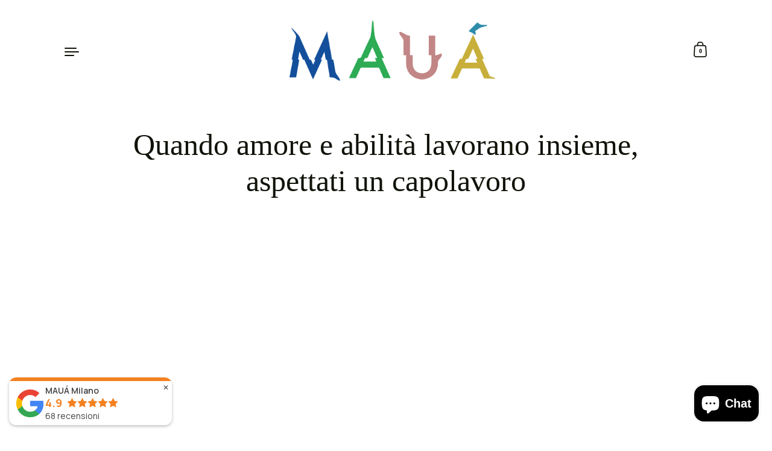

--- FILE ---
content_type: text/html; charset=utf-8
request_url: https://powerframe.bike/
body_size: 23155
content:
<!doctype html>
<html class="no-js" lang="it">
<head> <meta name="facebook-domain-verification" content="9sslipkns9zw6ygw6nt7eybe3gq1xp" /> <head>

  <meta charset="utf-8">
  <meta http-equiv="X-UA-Compatible" content="IE=edge"> 
  <meta name="viewport" content="width=device-width, initial-scale=1.0, height=device-height, minimum-scale=1.0"><link rel="shortcut icon" href="//powerframe.bike/cdn/shop/files/Progetto_senza_titolo_2_35a59c4d-e579-494e-b441-d5a34e22e918.png?crop=center&height=32&v=1683556638&width=32" type="image/png" /><title>MAUÁ Power Frame: E-bikes Made in Italy
</title><meta name="description" content="E-bikes power frame. Biciclette elettriche di qualità, dal design classico e tecnologia Power Frame Made in Italy."><link rel="canonical" href="https://powerframe.bike/"><meta property="og:type" content="website">
  <meta property="og:title" content="MAUÁ Power Frame: E-bikes Made in Italy">

  
    <meta property="og:image" content="http://powerframe.bike/cdn/shop/files/DSCF5323_a702b5a5-22c5-484c-a531-01ff36eb4bf0.jpg?v=1652526466&width=1024">
    <meta property="og:image:secure_url" content="https://powerframe.bike/cdn/shop/files/DSCF5323_a702b5a5-22c5-484c-a531-01ff36eb4bf0.jpg?v=1652526466&width=1024">
    <meta property="og:image:width" content="1024">
    <meta property="og:image:height" content="1024">
  
<meta property="og:description" content="E-bikes power frame. Biciclette elettriche di qualità, dal design classico e tecnologia Power Frame Made in Italy."><meta property="og:url" content="https://powerframe.bike/">
<meta property="og:site_name" content="MAUÁ">

<meta name="twitter:card" content="summary"><meta name="twitter:title" content="MAUÁ Power Frame: E-bikes Made in Italy">
  <meta name="twitter:description" content="E-bikes power frame. Biciclette elettriche di qualità, dal design classico e tecnologia Power Frame Made in Italy.">

  
    <meta name="twitter:image" content="https://powerframe.bike/cdn/shop/files/DSCF5323_a702b5a5-22c5-484c-a531-01ff36eb4bf0.jpg?crop=center&height=600&v=1652526466&width=600">
  
<script type="application/ld+json">
  {
    "@context": "http://schema.org",
    "@type": "BreadcrumbList",
  "itemListElement": [{
      "@type": "ListItem",
      "position": 1,
      "name": "Home",
      "item": "https://powerframe.bike"
    }]
  }
  </script><script type="application/ld+json">
  {
    "@context": "http://schema.org",
    "@type" : "Organization",
  "name" : "MAUÁ",
  "url" : "https://powerframe.bike",
  "potentialAction": {
    "@type": "SearchAction",
    "target": "/search?q={search_term}",
    "query-input": "required name=search_term"
  }
  }
  </script><link rel="preconnect" href="https://cdn.shopify.com"><link rel="preload" href="" as="font" type="font/woff2" crossorigin><style>:root {

    /* Color variables */

    --color-text: #0f1308;
    --color-text-rgb: 15, 19, 8;
    --color-text-invert: #f0ecf7;
    --color-text-foreground: #fff;

    --color-accent: #ae0200;
    --color-accent-invert: #51fdff;
    --color-accent-foreground: #fff;

    --color-background: #ffffff;
    --color-background-secondary: #f5f5f5;
    --color-background-rgb: 255, 255, 255;
    --color-background-opacity: rgba(255, 255, 255, 0);
    
    --color-sales-price: #ae0200;

    --color-borders-opacity: .38;

    --color-body-text: #0f1308;
    --color-body: #ffffff;
    --color-bg: #ffffff;

    /* Font variables */

    --font-stack-headings: Garamond, Baskerville, Caslon, serif;
    --font-weight-headings: 400; 
    --font-weight-headings-bold:  700 ; 
    --font-style-headings: normal;

    --font-stack-body: Garamond, Baskerville, Caslon, serif;
    --font-weight-body: 400;
    --font-weight-body-bold:  700 ; 
    --font-style-body: normal;

    --base-headings-size: 36;
    --base-body-size: 18;

  }

  select, .regular-select-inner, .facets__summary {
    background-image: url("data:image/svg+xml,%0A%3Csvg width='13' height='12' viewBox='0 0 13 12' fill='none' xmlns='http://www.w3.org/2000/svg'%3E%3Cpath d='M12.5563 6.06934L6.66733 11.9583L0.77832 6.06934H7.20269H12.5563Z' fill='%230f1308'/%3E%3C/svg%3E%0A") !important;
  }

</style><link rel="preload" as="script" href="//powerframe.bike/cdn/shop/t/9/assets/theme.js?v=49728072927860897701692870257">
  <link rel="preload" as="style" href="//powerframe.bike/cdn/shop/t/9/assets/theme.css?v=77761244827535586671692870257">
  <link href="//powerframe.bike/cdn/shop/t/9/assets/theme.css?v=77761244827535586671692870257" rel="stylesheet" type="text/css" media="all" />

  <script>window.performance && window.performance.mark && window.performance.mark('shopify.content_for_header.start');</script><meta name="google-site-verification" content="1iq8dAIkJ1j4H-Mpxe6GEUoYKU3NrJqfrCvKfeD1bhg">
<meta name="google-site-verification" content="sXtykQP49OvemQ-NnC0L2hXzwYFfedrTFLzn3DLsquY">
<meta name="google-site-verification" content="fEBUQIfKMXdtRMxAXRbK0uwHbX2KMX48upx5Vli2-SM">
<meta name="google-site-verification" content="X0MuV1KZHXuLzElc1iPngugNrkb54I9HqUWzJ6wH6as">
<meta name="facebook-domain-verification" content="iph91uy7v8a5lnweiexolhxg4jiaw9">
<meta name="facebook-domain-verification" content="iph91uy7v8a5lnweiexolhxg4jiaw9">
<meta name="facebook-domain-verification" content="bpbq7w989ugp5gjekkhyed34e76m1m">
<meta name="google-site-verification" content="1P1FHDjgzLA0vtdqF4c_-m8C05Bcfe53WlAuaG8lP3U">
<meta name="google-site-verification" content="OrakFrSVvHkMK_peLKo0EbCc6ZAc4HUD0nl1BdSfCWU">
<meta id="shopify-digital-wallet" name="shopify-digital-wallet" content="/54910091484/digital_wallets/dialog">
<meta name="shopify-checkout-api-token" content="66b3808f2c7ea5f61ec1aba5bb1fbfe1">
<link rel="alternate" hreflang="x-default" href="https://powerframe.bike/">
<link rel="alternate" hreflang="it" href="https://powerframe.bike/">
<link rel="alternate" hreflang="en" href="https://powerframe.bike/en">
<script async="async" src="/checkouts/internal/preloads.js?locale=it-IT"></script>
<link rel="preconnect" href="https://shop.app" crossorigin="anonymous">
<script async="async" src="https://shop.app/checkouts/internal/preloads.js?locale=it-IT&shop_id=54910091484" crossorigin="anonymous"></script>
<script id="apple-pay-shop-capabilities" type="application/json">{"shopId":54910091484,"countryCode":"IT","currencyCode":"EUR","merchantCapabilities":["supports3DS"],"merchantId":"gid:\/\/shopify\/Shop\/54910091484","merchantName":"MAUÁ","requiredBillingContactFields":["postalAddress","email"],"requiredShippingContactFields":["postalAddress","email"],"shippingType":"shipping","supportedNetworks":["visa","maestro","masterCard","amex"],"total":{"type":"pending","label":"MAUÁ","amount":"1.00"},"shopifyPaymentsEnabled":true,"supportsSubscriptions":true}</script>
<script id="shopify-features" type="application/json">{"accessToken":"66b3808f2c7ea5f61ec1aba5bb1fbfe1","betas":["rich-media-storefront-analytics"],"domain":"powerframe.bike","predictiveSearch":true,"shopId":54910091484,"locale":"it"}</script>
<script>var Shopify = Shopify || {};
Shopify.shop = "maua-tech.myshopify.com";
Shopify.locale = "it";
Shopify.currency = {"active":"EUR","rate":"1.0"};
Shopify.country = "IT";
Shopify.theme = {"name":"Agosto 2023","id":152228823370,"schema_name":"Highlight","schema_version":"2.2.1","theme_store_id":903,"role":"main"};
Shopify.theme.handle = "null";
Shopify.theme.style = {"id":null,"handle":null};
Shopify.cdnHost = "powerframe.bike/cdn";
Shopify.routes = Shopify.routes || {};
Shopify.routes.root = "/";</script>
<script type="module">!function(o){(o.Shopify=o.Shopify||{}).modules=!0}(window);</script>
<script>!function(o){function n(){var o=[];function n(){o.push(Array.prototype.slice.apply(arguments))}return n.q=o,n}var t=o.Shopify=o.Shopify||{};t.loadFeatures=n(),t.autoloadFeatures=n()}(window);</script>
<script>
  window.ShopifyPay = window.ShopifyPay || {};
  window.ShopifyPay.apiHost = "shop.app\/pay";
  window.ShopifyPay.redirectState = null;
</script>
<script id="shop-js-analytics" type="application/json">{"pageType":"index"}</script>
<script defer="defer" async type="module" src="//powerframe.bike/cdn/shopifycloud/shop-js/modules/v2/client.init-shop-cart-sync_dvfQaB1V.it.esm.js"></script>
<script defer="defer" async type="module" src="//powerframe.bike/cdn/shopifycloud/shop-js/modules/v2/chunk.common_BW-OJwDu.esm.js"></script>
<script defer="defer" async type="module" src="//powerframe.bike/cdn/shopifycloud/shop-js/modules/v2/chunk.modal_CX4jaIRf.esm.js"></script>
<script type="module">
  await import("//powerframe.bike/cdn/shopifycloud/shop-js/modules/v2/client.init-shop-cart-sync_dvfQaB1V.it.esm.js");
await import("//powerframe.bike/cdn/shopifycloud/shop-js/modules/v2/chunk.common_BW-OJwDu.esm.js");
await import("//powerframe.bike/cdn/shopifycloud/shop-js/modules/v2/chunk.modal_CX4jaIRf.esm.js");

  window.Shopify.SignInWithShop?.initShopCartSync?.({"fedCMEnabled":true,"windoidEnabled":true});

</script>
<script>
  window.Shopify = window.Shopify || {};
  if (!window.Shopify.featureAssets) window.Shopify.featureAssets = {};
  window.Shopify.featureAssets['shop-js'] = {"shop-cart-sync":["modules/v2/client.shop-cart-sync_CGEUFKvL.it.esm.js","modules/v2/chunk.common_BW-OJwDu.esm.js","modules/v2/chunk.modal_CX4jaIRf.esm.js"],"init-fed-cm":["modules/v2/client.init-fed-cm_Q280f13X.it.esm.js","modules/v2/chunk.common_BW-OJwDu.esm.js","modules/v2/chunk.modal_CX4jaIRf.esm.js"],"shop-cash-offers":["modules/v2/client.shop-cash-offers_DoRGZwcj.it.esm.js","modules/v2/chunk.common_BW-OJwDu.esm.js","modules/v2/chunk.modal_CX4jaIRf.esm.js"],"shop-login-button":["modules/v2/client.shop-login-button_DMM6ww0E.it.esm.js","modules/v2/chunk.common_BW-OJwDu.esm.js","modules/v2/chunk.modal_CX4jaIRf.esm.js"],"pay-button":["modules/v2/client.pay-button_B6q2F277.it.esm.js","modules/v2/chunk.common_BW-OJwDu.esm.js","modules/v2/chunk.modal_CX4jaIRf.esm.js"],"shop-button":["modules/v2/client.shop-button_COUnjhWS.it.esm.js","modules/v2/chunk.common_BW-OJwDu.esm.js","modules/v2/chunk.modal_CX4jaIRf.esm.js"],"avatar":["modules/v2/client.avatar_BTnouDA3.it.esm.js"],"init-windoid":["modules/v2/client.init-windoid_CrSLay9H.it.esm.js","modules/v2/chunk.common_BW-OJwDu.esm.js","modules/v2/chunk.modal_CX4jaIRf.esm.js"],"init-shop-for-new-customer-accounts":["modules/v2/client.init-shop-for-new-customer-accounts_BGmSGr-t.it.esm.js","modules/v2/client.shop-login-button_DMM6ww0E.it.esm.js","modules/v2/chunk.common_BW-OJwDu.esm.js","modules/v2/chunk.modal_CX4jaIRf.esm.js"],"init-shop-email-lookup-coordinator":["modules/v2/client.init-shop-email-lookup-coordinator_BMjbsTlQ.it.esm.js","modules/v2/chunk.common_BW-OJwDu.esm.js","modules/v2/chunk.modal_CX4jaIRf.esm.js"],"init-shop-cart-sync":["modules/v2/client.init-shop-cart-sync_dvfQaB1V.it.esm.js","modules/v2/chunk.common_BW-OJwDu.esm.js","modules/v2/chunk.modal_CX4jaIRf.esm.js"],"shop-toast-manager":["modules/v2/client.shop-toast-manager_C1IUOXW7.it.esm.js","modules/v2/chunk.common_BW-OJwDu.esm.js","modules/v2/chunk.modal_CX4jaIRf.esm.js"],"init-customer-accounts":["modules/v2/client.init-customer-accounts_DyWT7tGr.it.esm.js","modules/v2/client.shop-login-button_DMM6ww0E.it.esm.js","modules/v2/chunk.common_BW-OJwDu.esm.js","modules/v2/chunk.modal_CX4jaIRf.esm.js"],"init-customer-accounts-sign-up":["modules/v2/client.init-customer-accounts-sign-up_DR74S9QP.it.esm.js","modules/v2/client.shop-login-button_DMM6ww0E.it.esm.js","modules/v2/chunk.common_BW-OJwDu.esm.js","modules/v2/chunk.modal_CX4jaIRf.esm.js"],"shop-follow-button":["modules/v2/client.shop-follow-button_C7goD_zf.it.esm.js","modules/v2/chunk.common_BW-OJwDu.esm.js","modules/v2/chunk.modal_CX4jaIRf.esm.js"],"checkout-modal":["modules/v2/client.checkout-modal_Cy_s3Hxe.it.esm.js","modules/v2/chunk.common_BW-OJwDu.esm.js","modules/v2/chunk.modal_CX4jaIRf.esm.js"],"shop-login":["modules/v2/client.shop-login_ByWJfYRH.it.esm.js","modules/v2/chunk.common_BW-OJwDu.esm.js","modules/v2/chunk.modal_CX4jaIRf.esm.js"],"lead-capture":["modules/v2/client.lead-capture_B-cWF8Yd.it.esm.js","modules/v2/chunk.common_BW-OJwDu.esm.js","modules/v2/chunk.modal_CX4jaIRf.esm.js"],"payment-terms":["modules/v2/client.payment-terms_B2vYrkY2.it.esm.js","modules/v2/chunk.common_BW-OJwDu.esm.js","modules/v2/chunk.modal_CX4jaIRf.esm.js"]};
</script>
<script>(function() {
  var isLoaded = false;
  function asyncLoad() {
    if (isLoaded) return;
    isLoaded = true;
    var urls = ["https:\/\/servicify-appointments.herokuapp.com\/public\/frontend-v1.0.0.js?shop=maua-tech.myshopify.com","https:\/\/chimpstatic.com\/mcjs-connected\/js\/users\/58ce12931b84822133dc72eda\/0c8fa037a62802c94c9d7737a.js?shop=maua-tech.myshopify.com","https:\/\/portal.zakeke.com\/Scripts\/integration\/shopify\/product.js?shop=maua-tech.myshopify.com","https:\/\/storage.nfcube.com\/instafeed-5fb65e6e267e53e1233ed186697c536f.js?shop=maua-tech.myshopify.com","https:\/\/cdn.hextom.com\/js\/freeshippingbar.js?shop=maua-tech.myshopify.com","https:\/\/cdn.hextom.com\/js\/ultimatesalesboost.js?shop=maua-tech.myshopify.com"];
    for (var i = 0; i < urls.length; i++) {
      var s = document.createElement('script');
      s.type = 'text/javascript';
      s.async = true;
      s.src = urls[i];
      var x = document.getElementsByTagName('script')[0];
      x.parentNode.insertBefore(s, x);
    }
  };
  if(window.attachEvent) {
    window.attachEvent('onload', asyncLoad);
  } else {
    window.addEventListener('load', asyncLoad, false);
  }
})();</script>
<script id="__st">var __st={"a":54910091484,"offset":3600,"reqid":"68d6af51-6883-47d5-aa25-0160e6448b6f-1769363544","pageurl":"powerframe.bike\/","u":"84fcb942891c","p":"home"};</script>
<script>window.ShopifyPaypalV4VisibilityTracking = true;</script>
<script id="captcha-bootstrap">!function(){'use strict';const t='contact',e='account',n='new_comment',o=[[t,t],['blogs',n],['comments',n],[t,'customer']],c=[[e,'customer_login'],[e,'guest_login'],[e,'recover_customer_password'],[e,'create_customer']],r=t=>t.map((([t,e])=>`form[action*='/${t}']:not([data-nocaptcha='true']) input[name='form_type'][value='${e}']`)).join(','),a=t=>()=>t?[...document.querySelectorAll(t)].map((t=>t.form)):[];function s(){const t=[...o],e=r(t);return a(e)}const i='password',u='form_key',d=['recaptcha-v3-token','g-recaptcha-response','h-captcha-response',i],f=()=>{try{return window.sessionStorage}catch{return}},m='__shopify_v',_=t=>t.elements[u];function p(t,e,n=!1){try{const o=window.sessionStorage,c=JSON.parse(o.getItem(e)),{data:r}=function(t){const{data:e,action:n}=t;return t[m]||n?{data:e,action:n}:{data:t,action:n}}(c);for(const[e,n]of Object.entries(r))t.elements[e]&&(t.elements[e].value=n);n&&o.removeItem(e)}catch(o){console.error('form repopulation failed',{error:o})}}const l='form_type',E='cptcha';function T(t){t.dataset[E]=!0}const w=window,h=w.document,L='Shopify',v='ce_forms',y='captcha';let A=!1;((t,e)=>{const n=(g='f06e6c50-85a8-45c8-87d0-21a2b65856fe',I='https://cdn.shopify.com/shopifycloud/storefront-forms-hcaptcha/ce_storefront_forms_captcha_hcaptcha.v1.5.2.iife.js',D={infoText:'Protetto da hCaptcha',privacyText:'Privacy',termsText:'Termini'},(t,e,n)=>{const o=w[L][v],c=o.bindForm;if(c)return c(t,g,e,D).then(n);var r;o.q.push([[t,g,e,D],n]),r=I,A||(h.body.append(Object.assign(h.createElement('script'),{id:'captcha-provider',async:!0,src:r})),A=!0)});var g,I,D;w[L]=w[L]||{},w[L][v]=w[L][v]||{},w[L][v].q=[],w[L][y]=w[L][y]||{},w[L][y].protect=function(t,e){n(t,void 0,e),T(t)},Object.freeze(w[L][y]),function(t,e,n,w,h,L){const[v,y,A,g]=function(t,e,n){const i=e?o:[],u=t?c:[],d=[...i,...u],f=r(d),m=r(i),_=r(d.filter((([t,e])=>n.includes(e))));return[a(f),a(m),a(_),s()]}(w,h,L),I=t=>{const e=t.target;return e instanceof HTMLFormElement?e:e&&e.form},D=t=>v().includes(t);t.addEventListener('submit',(t=>{const e=I(t);if(!e)return;const n=D(e)&&!e.dataset.hcaptchaBound&&!e.dataset.recaptchaBound,o=_(e),c=g().includes(e)&&(!o||!o.value);(n||c)&&t.preventDefault(),c&&!n&&(function(t){try{if(!f())return;!function(t){const e=f();if(!e)return;const n=_(t);if(!n)return;const o=n.value;o&&e.removeItem(o)}(t);const e=Array.from(Array(32),(()=>Math.random().toString(36)[2])).join('');!function(t,e){_(t)||t.append(Object.assign(document.createElement('input'),{type:'hidden',name:u})),t.elements[u].value=e}(t,e),function(t,e){const n=f();if(!n)return;const o=[...t.querySelectorAll(`input[type='${i}']`)].map((({name:t})=>t)),c=[...d,...o],r={};for(const[a,s]of new FormData(t).entries())c.includes(a)||(r[a]=s);n.setItem(e,JSON.stringify({[m]:1,action:t.action,data:r}))}(t,e)}catch(e){console.error('failed to persist form',e)}}(e),e.submit())}));const S=(t,e)=>{t&&!t.dataset[E]&&(n(t,e.some((e=>e===t))),T(t))};for(const o of['focusin','change'])t.addEventListener(o,(t=>{const e=I(t);D(e)&&S(e,y())}));const B=e.get('form_key'),M=e.get(l),P=B&&M;t.addEventListener('DOMContentLoaded',(()=>{const t=y();if(P)for(const e of t)e.elements[l].value===M&&p(e,B);[...new Set([...A(),...v().filter((t=>'true'===t.dataset.shopifyCaptcha))])].forEach((e=>S(e,t)))}))}(h,new URLSearchParams(w.location.search),n,t,e,['guest_login'])})(!0,!0)}();</script>
<script integrity="sha256-4kQ18oKyAcykRKYeNunJcIwy7WH5gtpwJnB7kiuLZ1E=" data-source-attribution="shopify.loadfeatures" defer="defer" src="//powerframe.bike/cdn/shopifycloud/storefront/assets/storefront/load_feature-a0a9edcb.js" crossorigin="anonymous"></script>
<script crossorigin="anonymous" defer="defer" src="//powerframe.bike/cdn/shopifycloud/storefront/assets/shopify_pay/storefront-65b4c6d7.js?v=20250812"></script>
<script data-source-attribution="shopify.dynamic_checkout.dynamic.init">var Shopify=Shopify||{};Shopify.PaymentButton=Shopify.PaymentButton||{isStorefrontPortableWallets:!0,init:function(){window.Shopify.PaymentButton.init=function(){};var t=document.createElement("script");t.src="https://powerframe.bike/cdn/shopifycloud/portable-wallets/latest/portable-wallets.it.js",t.type="module",document.head.appendChild(t)}};
</script>
<script data-source-attribution="shopify.dynamic_checkout.buyer_consent">
  function portableWalletsHideBuyerConsent(e){var t=document.getElementById("shopify-buyer-consent"),n=document.getElementById("shopify-subscription-policy-button");t&&n&&(t.classList.add("hidden"),t.setAttribute("aria-hidden","true"),n.removeEventListener("click",e))}function portableWalletsShowBuyerConsent(e){var t=document.getElementById("shopify-buyer-consent"),n=document.getElementById("shopify-subscription-policy-button");t&&n&&(t.classList.remove("hidden"),t.removeAttribute("aria-hidden"),n.addEventListener("click",e))}window.Shopify?.PaymentButton&&(window.Shopify.PaymentButton.hideBuyerConsent=portableWalletsHideBuyerConsent,window.Shopify.PaymentButton.showBuyerConsent=portableWalletsShowBuyerConsent);
</script>
<script data-source-attribution="shopify.dynamic_checkout.cart.bootstrap">document.addEventListener("DOMContentLoaded",(function(){function t(){return document.querySelector("shopify-accelerated-checkout-cart, shopify-accelerated-checkout")}if(t())Shopify.PaymentButton.init();else{new MutationObserver((function(e,n){t()&&(Shopify.PaymentButton.init(),n.disconnect())})).observe(document.body,{childList:!0,subtree:!0})}}));
</script>
<link id="shopify-accelerated-checkout-styles" rel="stylesheet" media="screen" href="https://powerframe.bike/cdn/shopifycloud/portable-wallets/latest/accelerated-checkout-backwards-compat.css" crossorigin="anonymous">
<style id="shopify-accelerated-checkout-cart">
        #shopify-buyer-consent {
  margin-top: 1em;
  display: inline-block;
  width: 100%;
}

#shopify-buyer-consent.hidden {
  display: none;
}

#shopify-subscription-policy-button {
  background: none;
  border: none;
  padding: 0;
  text-decoration: underline;
  font-size: inherit;
  cursor: pointer;
}

#shopify-subscription-policy-button::before {
  box-shadow: none;
}

      </style>

<script>window.performance && window.performance.mark && window.performance.mark('shopify.content_for_header.end');</script> 
 <script src="//powerframe.bike/cdn/shop/t/9/assets/servicify-asset.js?v=91877444645881521031692870257" type="text/javascript"></script>
<script>
    const ProductHeaderHelper = productSelector => {
      const originalHeader = document.querySelector(`${productSelector} .product__header`);
      let duplicateHeader = document.createElement('div');
      duplicateHeader.classList = 'product__header-mobile hide smaller-lap--show-block';
      duplicateHeader.innerHTML = document.querySelector(`${productSelector} product-header`).innerHTML;
      duplicateHeader.querySelector('.product__price').id = "";
      document.querySelector(`${productSelector}`).prepend(duplicateHeader);
      duplicateHeader = duplicateHeader.querySelector('.product__header');
      const headerObserver = new MutationObserver(mutations=>{
        for ( const mutation of mutations ) {
          duplicateHeader.innerHTML = originalHeader.innerHTML;
        }
      });
      headerObserver.observe(originalHeader,{ attributes: false, childList: true, subtree: true })
    }
  </script>

  <noscript>
    <link href="//powerframe.bike/cdn/shop/t/9/assets/theme-noscript.css?v=49433206297943175351692870257" rel="stylesheet" type="text/css" media="all" />
  </noscript>

<script src="https://cdn.shopify.com/extensions/019bea78-029a-7567-8e3c-a4fa481f17da/shopify-cli-154/assets/reputon-google-compact-slide-widget.js" type="text/javascript" defer="defer"></script>
<script src="https://cdn.shopify.com/extensions/019bea78-029a-7567-8e3c-a4fa481f17da/shopify-cli-154/assets/reputon-google-grid-widget.js" type="text/javascript" defer="defer"></script>
<script src="https://cdn.shopify.com/extensions/e8878072-2f6b-4e89-8082-94b04320908d/inbox-1254/assets/inbox-chat-loader.js" type="text/javascript" defer="defer"></script>
<link href="https://monorail-edge.shopifysvc.com" rel="dns-prefetch">
<script>(function(){if ("sendBeacon" in navigator && "performance" in window) {try {var session_token_from_headers = performance.getEntriesByType('navigation')[0].serverTiming.find(x => x.name == '_s').description;} catch {var session_token_from_headers = undefined;}var session_cookie_matches = document.cookie.match(/_shopify_s=([^;]*)/);var session_token_from_cookie = session_cookie_matches && session_cookie_matches.length === 2 ? session_cookie_matches[1] : "";var session_token = session_token_from_headers || session_token_from_cookie || "";function handle_abandonment_event(e) {var entries = performance.getEntries().filter(function(entry) {return /monorail-edge.shopifysvc.com/.test(entry.name);});if (!window.abandonment_tracked && entries.length === 0) {window.abandonment_tracked = true;var currentMs = Date.now();var navigation_start = performance.timing.navigationStart;var payload = {shop_id: 54910091484,url: window.location.href,navigation_start,duration: currentMs - navigation_start,session_token,page_type: "index"};window.navigator.sendBeacon("https://monorail-edge.shopifysvc.com/v1/produce", JSON.stringify({schema_id: "online_store_buyer_site_abandonment/1.1",payload: payload,metadata: {event_created_at_ms: currentMs,event_sent_at_ms: currentMs}}));}}window.addEventListener('pagehide', handle_abandonment_event);}}());</script>
<script id="web-pixels-manager-setup">(function e(e,d,r,n,o){if(void 0===o&&(o={}),!Boolean(null===(a=null===(i=window.Shopify)||void 0===i?void 0:i.analytics)||void 0===a?void 0:a.replayQueue)){var i,a;window.Shopify=window.Shopify||{};var t=window.Shopify;t.analytics=t.analytics||{};var s=t.analytics;s.replayQueue=[],s.publish=function(e,d,r){return s.replayQueue.push([e,d,r]),!0};try{self.performance.mark("wpm:start")}catch(e){}var l=function(){var e={modern:/Edge?\/(1{2}[4-9]|1[2-9]\d|[2-9]\d{2}|\d{4,})\.\d+(\.\d+|)|Firefox\/(1{2}[4-9]|1[2-9]\d|[2-9]\d{2}|\d{4,})\.\d+(\.\d+|)|Chrom(ium|e)\/(9{2}|\d{3,})\.\d+(\.\d+|)|(Maci|X1{2}).+ Version\/(15\.\d+|(1[6-9]|[2-9]\d|\d{3,})\.\d+)([,.]\d+|)( \(\w+\)|)( Mobile\/\w+|) Safari\/|Chrome.+OPR\/(9{2}|\d{3,})\.\d+\.\d+|(CPU[ +]OS|iPhone[ +]OS|CPU[ +]iPhone|CPU IPhone OS|CPU iPad OS)[ +]+(15[._]\d+|(1[6-9]|[2-9]\d|\d{3,})[._]\d+)([._]\d+|)|Android:?[ /-](13[3-9]|1[4-9]\d|[2-9]\d{2}|\d{4,})(\.\d+|)(\.\d+|)|Android.+Firefox\/(13[5-9]|1[4-9]\d|[2-9]\d{2}|\d{4,})\.\d+(\.\d+|)|Android.+Chrom(ium|e)\/(13[3-9]|1[4-9]\d|[2-9]\d{2}|\d{4,})\.\d+(\.\d+|)|SamsungBrowser\/([2-9]\d|\d{3,})\.\d+/,legacy:/Edge?\/(1[6-9]|[2-9]\d|\d{3,})\.\d+(\.\d+|)|Firefox\/(5[4-9]|[6-9]\d|\d{3,})\.\d+(\.\d+|)|Chrom(ium|e)\/(5[1-9]|[6-9]\d|\d{3,})\.\d+(\.\d+|)([\d.]+$|.*Safari\/(?![\d.]+ Edge\/[\d.]+$))|(Maci|X1{2}).+ Version\/(10\.\d+|(1[1-9]|[2-9]\d|\d{3,})\.\d+)([,.]\d+|)( \(\w+\)|)( Mobile\/\w+|) Safari\/|Chrome.+OPR\/(3[89]|[4-9]\d|\d{3,})\.\d+\.\d+|(CPU[ +]OS|iPhone[ +]OS|CPU[ +]iPhone|CPU IPhone OS|CPU iPad OS)[ +]+(10[._]\d+|(1[1-9]|[2-9]\d|\d{3,})[._]\d+)([._]\d+|)|Android:?[ /-](13[3-9]|1[4-9]\d|[2-9]\d{2}|\d{4,})(\.\d+|)(\.\d+|)|Mobile Safari.+OPR\/([89]\d|\d{3,})\.\d+\.\d+|Android.+Firefox\/(13[5-9]|1[4-9]\d|[2-9]\d{2}|\d{4,})\.\d+(\.\d+|)|Android.+Chrom(ium|e)\/(13[3-9]|1[4-9]\d|[2-9]\d{2}|\d{4,})\.\d+(\.\d+|)|Android.+(UC? ?Browser|UCWEB|U3)[ /]?(15\.([5-9]|\d{2,})|(1[6-9]|[2-9]\d|\d{3,})\.\d+)\.\d+|SamsungBrowser\/(5\.\d+|([6-9]|\d{2,})\.\d+)|Android.+MQ{2}Browser\/(14(\.(9|\d{2,})|)|(1[5-9]|[2-9]\d|\d{3,})(\.\d+|))(\.\d+|)|K[Aa][Ii]OS\/(3\.\d+|([4-9]|\d{2,})\.\d+)(\.\d+|)/},d=e.modern,r=e.legacy,n=navigator.userAgent;return n.match(d)?"modern":n.match(r)?"legacy":"unknown"}(),u="modern"===l?"modern":"legacy",c=(null!=n?n:{modern:"",legacy:""})[u],f=function(e){return[e.baseUrl,"/wpm","/b",e.hashVersion,"modern"===e.buildTarget?"m":"l",".js"].join("")}({baseUrl:d,hashVersion:r,buildTarget:u}),m=function(e){var d=e.version,r=e.bundleTarget,n=e.surface,o=e.pageUrl,i=e.monorailEndpoint;return{emit:function(e){var a=e.status,t=e.errorMsg,s=(new Date).getTime(),l=JSON.stringify({metadata:{event_sent_at_ms:s},events:[{schema_id:"web_pixels_manager_load/3.1",payload:{version:d,bundle_target:r,page_url:o,status:a,surface:n,error_msg:t},metadata:{event_created_at_ms:s}}]});if(!i)return console&&console.warn&&console.warn("[Web Pixels Manager] No Monorail endpoint provided, skipping logging."),!1;try{return self.navigator.sendBeacon.bind(self.navigator)(i,l)}catch(e){}var u=new XMLHttpRequest;try{return u.open("POST",i,!0),u.setRequestHeader("Content-Type","text/plain"),u.send(l),!0}catch(e){return console&&console.warn&&console.warn("[Web Pixels Manager] Got an unhandled error while logging to Monorail."),!1}}}}({version:r,bundleTarget:l,surface:e.surface,pageUrl:self.location.href,monorailEndpoint:e.monorailEndpoint});try{o.browserTarget=l,function(e){var d=e.src,r=e.async,n=void 0===r||r,o=e.onload,i=e.onerror,a=e.sri,t=e.scriptDataAttributes,s=void 0===t?{}:t,l=document.createElement("script"),u=document.querySelector("head"),c=document.querySelector("body");if(l.async=n,l.src=d,a&&(l.integrity=a,l.crossOrigin="anonymous"),s)for(var f in s)if(Object.prototype.hasOwnProperty.call(s,f))try{l.dataset[f]=s[f]}catch(e){}if(o&&l.addEventListener("load",o),i&&l.addEventListener("error",i),u)u.appendChild(l);else{if(!c)throw new Error("Did not find a head or body element to append the script");c.appendChild(l)}}({src:f,async:!0,onload:function(){if(!function(){var e,d;return Boolean(null===(d=null===(e=window.Shopify)||void 0===e?void 0:e.analytics)||void 0===d?void 0:d.initialized)}()){var d=window.webPixelsManager.init(e)||void 0;if(d){var r=window.Shopify.analytics;r.replayQueue.forEach((function(e){var r=e[0],n=e[1],o=e[2];d.publishCustomEvent(r,n,o)})),r.replayQueue=[],r.publish=d.publishCustomEvent,r.visitor=d.visitor,r.initialized=!0}}},onerror:function(){return m.emit({status:"failed",errorMsg:"".concat(f," has failed to load")})},sri:function(e){var d=/^sha384-[A-Za-z0-9+/=]+$/;return"string"==typeof e&&d.test(e)}(c)?c:"",scriptDataAttributes:o}),m.emit({status:"loading"})}catch(e){m.emit({status:"failed",errorMsg:(null==e?void 0:e.message)||"Unknown error"})}}})({shopId: 54910091484,storefrontBaseUrl: "https://powerframe.bike",extensionsBaseUrl: "https://extensions.shopifycdn.com/cdn/shopifycloud/web-pixels-manager",monorailEndpoint: "https://monorail-edge.shopifysvc.com/unstable/produce_batch",surface: "storefront-renderer",enabledBetaFlags: ["2dca8a86"],webPixelsConfigList: [{"id":"1068368202","configuration":"{\"config\":\"{\\\"pixel_id\\\":\\\"GT-KTBB69L\\\",\\\"target_country\\\":\\\"IT\\\",\\\"gtag_events\\\":[{\\\"type\\\":\\\"purchase\\\",\\\"action_label\\\":\\\"MC-F0TE0SSTWW\\\"},{\\\"type\\\":\\\"page_view\\\",\\\"action_label\\\":\\\"MC-F0TE0SSTWW\\\"},{\\\"type\\\":\\\"view_item\\\",\\\"action_label\\\":\\\"MC-F0TE0SSTWW\\\"}],\\\"enable_monitoring_mode\\\":false}\"}","eventPayloadVersion":"v1","runtimeContext":"OPEN","scriptVersion":"b2a88bafab3e21179ed38636efcd8a93","type":"APP","apiClientId":1780363,"privacyPurposes":[],"dataSharingAdjustments":{"protectedCustomerApprovalScopes":["read_customer_address","read_customer_email","read_customer_name","read_customer_personal_data","read_customer_phone"]}},{"id":"438698314","configuration":"{\"pixel_id\":\"384078432201002\",\"pixel_type\":\"facebook_pixel\",\"metaapp_system_user_token\":\"-\"}","eventPayloadVersion":"v1","runtimeContext":"OPEN","scriptVersion":"ca16bc87fe92b6042fbaa3acc2fbdaa6","type":"APP","apiClientId":2329312,"privacyPurposes":["ANALYTICS","MARKETING","SALE_OF_DATA"],"dataSharingAdjustments":{"protectedCustomerApprovalScopes":["read_customer_address","read_customer_email","read_customer_name","read_customer_personal_data","read_customer_phone"]}},{"id":"166592842","eventPayloadVersion":"v1","runtimeContext":"LAX","scriptVersion":"1","type":"CUSTOM","privacyPurposes":["ANALYTICS"],"name":"Google Analytics tag (migrated)"},{"id":"shopify-app-pixel","configuration":"{}","eventPayloadVersion":"v1","runtimeContext":"STRICT","scriptVersion":"0450","apiClientId":"shopify-pixel","type":"APP","privacyPurposes":["ANALYTICS","MARKETING"]},{"id":"shopify-custom-pixel","eventPayloadVersion":"v1","runtimeContext":"LAX","scriptVersion":"0450","apiClientId":"shopify-pixel","type":"CUSTOM","privacyPurposes":["ANALYTICS","MARKETING"]}],isMerchantRequest: false,initData: {"shop":{"name":"MAUÁ","paymentSettings":{"currencyCode":"EUR"},"myshopifyDomain":"maua-tech.myshopify.com","countryCode":"IT","storefrontUrl":"https:\/\/powerframe.bike"},"customer":null,"cart":null,"checkout":null,"productVariants":[],"purchasingCompany":null},},"https://powerframe.bike/cdn","fcfee988w5aeb613cpc8e4bc33m6693e112",{"modern":"","legacy":""},{"shopId":"54910091484","storefrontBaseUrl":"https:\/\/powerframe.bike","extensionBaseUrl":"https:\/\/extensions.shopifycdn.com\/cdn\/shopifycloud\/web-pixels-manager","surface":"storefront-renderer","enabledBetaFlags":"[\"2dca8a86\"]","isMerchantRequest":"false","hashVersion":"fcfee988w5aeb613cpc8e4bc33m6693e112","publish":"custom","events":"[[\"page_viewed\",{}]]"});</script><script>
  window.ShopifyAnalytics = window.ShopifyAnalytics || {};
  window.ShopifyAnalytics.meta = window.ShopifyAnalytics.meta || {};
  window.ShopifyAnalytics.meta.currency = 'EUR';
  var meta = {"page":{"pageType":"home","requestId":"68d6af51-6883-47d5-aa25-0160e6448b6f-1769363544"}};
  for (var attr in meta) {
    window.ShopifyAnalytics.meta[attr] = meta[attr];
  }
</script>
<script class="analytics">
  (function () {
    var customDocumentWrite = function(content) {
      var jquery = null;

      if (window.jQuery) {
        jquery = window.jQuery;
      } else if (window.Checkout && window.Checkout.$) {
        jquery = window.Checkout.$;
      }

      if (jquery) {
        jquery('body').append(content);
      }
    };

    var hasLoggedConversion = function(token) {
      if (token) {
        return document.cookie.indexOf('loggedConversion=' + token) !== -1;
      }
      return false;
    }

    var setCookieIfConversion = function(token) {
      if (token) {
        var twoMonthsFromNow = new Date(Date.now());
        twoMonthsFromNow.setMonth(twoMonthsFromNow.getMonth() + 2);

        document.cookie = 'loggedConversion=' + token + '; expires=' + twoMonthsFromNow;
      }
    }

    var trekkie = window.ShopifyAnalytics.lib = window.trekkie = window.trekkie || [];
    if (trekkie.integrations) {
      return;
    }
    trekkie.methods = [
      'identify',
      'page',
      'ready',
      'track',
      'trackForm',
      'trackLink'
    ];
    trekkie.factory = function(method) {
      return function() {
        var args = Array.prototype.slice.call(arguments);
        args.unshift(method);
        trekkie.push(args);
        return trekkie;
      };
    };
    for (var i = 0; i < trekkie.methods.length; i++) {
      var key = trekkie.methods[i];
      trekkie[key] = trekkie.factory(key);
    }
    trekkie.load = function(config) {
      trekkie.config = config || {};
      trekkie.config.initialDocumentCookie = document.cookie;
      var first = document.getElementsByTagName('script')[0];
      var script = document.createElement('script');
      script.type = 'text/javascript';
      script.onerror = function(e) {
        var scriptFallback = document.createElement('script');
        scriptFallback.type = 'text/javascript';
        scriptFallback.onerror = function(error) {
                var Monorail = {
      produce: function produce(monorailDomain, schemaId, payload) {
        var currentMs = new Date().getTime();
        var event = {
          schema_id: schemaId,
          payload: payload,
          metadata: {
            event_created_at_ms: currentMs,
            event_sent_at_ms: currentMs
          }
        };
        return Monorail.sendRequest("https://" + monorailDomain + "/v1/produce", JSON.stringify(event));
      },
      sendRequest: function sendRequest(endpointUrl, payload) {
        // Try the sendBeacon API
        if (window && window.navigator && typeof window.navigator.sendBeacon === 'function' && typeof window.Blob === 'function' && !Monorail.isIos12()) {
          var blobData = new window.Blob([payload], {
            type: 'text/plain'
          });

          if (window.navigator.sendBeacon(endpointUrl, blobData)) {
            return true;
          } // sendBeacon was not successful

        } // XHR beacon

        var xhr = new XMLHttpRequest();

        try {
          xhr.open('POST', endpointUrl);
          xhr.setRequestHeader('Content-Type', 'text/plain');
          xhr.send(payload);
        } catch (e) {
          console.log(e);
        }

        return false;
      },
      isIos12: function isIos12() {
        return window.navigator.userAgent.lastIndexOf('iPhone; CPU iPhone OS 12_') !== -1 || window.navigator.userAgent.lastIndexOf('iPad; CPU OS 12_') !== -1;
      }
    };
    Monorail.produce('monorail-edge.shopifysvc.com',
      'trekkie_storefront_load_errors/1.1',
      {shop_id: 54910091484,
      theme_id: 152228823370,
      app_name: "storefront",
      context_url: window.location.href,
      source_url: "//powerframe.bike/cdn/s/trekkie.storefront.8d95595f799fbf7e1d32231b9a28fd43b70c67d3.min.js"});

        };
        scriptFallback.async = true;
        scriptFallback.src = '//powerframe.bike/cdn/s/trekkie.storefront.8d95595f799fbf7e1d32231b9a28fd43b70c67d3.min.js';
        first.parentNode.insertBefore(scriptFallback, first);
      };
      script.async = true;
      script.src = '//powerframe.bike/cdn/s/trekkie.storefront.8d95595f799fbf7e1d32231b9a28fd43b70c67d3.min.js';
      first.parentNode.insertBefore(script, first);
    };
    trekkie.load(
      {"Trekkie":{"appName":"storefront","development":false,"defaultAttributes":{"shopId":54910091484,"isMerchantRequest":null,"themeId":152228823370,"themeCityHash":"4807216885697584178","contentLanguage":"it","currency":"EUR","eventMetadataId":"3f997bb8-9e1f-4d8c-9f6f-ebbdad8cbf8b"},"isServerSideCookieWritingEnabled":true,"monorailRegion":"shop_domain","enabledBetaFlags":["65f19447"]},"Session Attribution":{},"S2S":{"facebookCapiEnabled":true,"source":"trekkie-storefront-renderer","apiClientId":580111}}
    );

    var loaded = false;
    trekkie.ready(function() {
      if (loaded) return;
      loaded = true;

      window.ShopifyAnalytics.lib = window.trekkie;

      var originalDocumentWrite = document.write;
      document.write = customDocumentWrite;
      try { window.ShopifyAnalytics.merchantGoogleAnalytics.call(this); } catch(error) {};
      document.write = originalDocumentWrite;

      window.ShopifyAnalytics.lib.page(null,{"pageType":"home","requestId":"68d6af51-6883-47d5-aa25-0160e6448b6f-1769363544","shopifyEmitted":true});

      var match = window.location.pathname.match(/checkouts\/(.+)\/(thank_you|post_purchase)/)
      var token = match? match[1]: undefined;
      if (!hasLoggedConversion(token)) {
        setCookieIfConversion(token);
        
      }
    });


        var eventsListenerScript = document.createElement('script');
        eventsListenerScript.async = true;
        eventsListenerScript.src = "//powerframe.bike/cdn/shopifycloud/storefront/assets/shop_events_listener-3da45d37.js";
        document.getElementsByTagName('head')[0].appendChild(eventsListenerScript);

})();</script>
  <script>
  if (!window.ga || (window.ga && typeof window.ga !== 'function')) {
    window.ga = function ga() {
      (window.ga.q = window.ga.q || []).push(arguments);
      if (window.Shopify && window.Shopify.analytics && typeof window.Shopify.analytics.publish === 'function') {
        window.Shopify.analytics.publish("ga_stub_called", {}, {sendTo: "google_osp_migration"});
      }
      console.error("Shopify's Google Analytics stub called with:", Array.from(arguments), "\nSee https://help.shopify.com/manual/promoting-marketing/pixels/pixel-migration#google for more information.");
    };
    if (window.Shopify && window.Shopify.analytics && typeof window.Shopify.analytics.publish === 'function') {
      window.Shopify.analytics.publish("ga_stub_initialized", {}, {sendTo: "google_osp_migration"});
    }
  }
</script>
<script
  defer
  src="https://powerframe.bike/cdn/shopifycloud/perf-kit/shopify-perf-kit-3.0.4.min.js"
  data-application="storefront-renderer"
  data-shop-id="54910091484"
  data-render-region="gcp-us-east1"
  data-page-type="index"
  data-theme-instance-id="152228823370"
  data-theme-name="Highlight"
  data-theme-version="2.2.1"
  data-monorail-region="shop_domain"
  data-resource-timing-sampling-rate="10"
  data-shs="true"
  data-shs-beacon="true"
  data-shs-export-with-fetch="true"
  data-shs-logs-sample-rate="1"
  data-shs-beacon-endpoint="https://powerframe.bike/api/collect"
></script>
</head>
<body id="maua-power-frame-e-bikes-made-in-italy" class="template-index template-index no-touchevents image-reveal--mask">
	
  <script>
    if ('loading' in HTMLImageElement.prototype) {
      document.body.classList.add('loading-support');
    }
  </script>

  <a href="#main" class="visually-hidden skip-to-content" tabindex="1">Passa ai contenuti</a><div id="shopify-section-announcement-bar" class="shopify-section mount-announcement"></div><div id="shopify-section-header" class="shopify-section mount-header"><main-header class="header-holder">

  <div class="header wrapper  header--wout-icon-labels ">

    <div id="logo" class="logo" tabindex="-1"><h1>
<span id="header-size-settings" data-max_desk_height="100" data-max_mobile_height="40"></span>
<script>
  const fixVhByVars = function(){
    const maxDeskHeight = parseInt( document.getElementById('header-size-settings').dataset.max_desk_height ),
          maxMobileHeight = parseInt( document.getElementById('header-size-settings').dataset.max_mobile_height );
    document.documentElement.style.setProperty('--header-padding', '14px');
    if ( window.innerWidth < 768 ) {
      document.documentElement.style.setProperty('--header-logo', maxMobileHeight + 'px');
      document.documentElement.style.setProperty('--header-size', parseInt( maxMobileHeight + ( 14 * 2 ) ) + 'px');
    } else {
      document.documentElement.style.setProperty('--header-logo', maxDeskHeight + 'px');
      document.documentElement.style.setProperty('--header-size', parseInt( maxDeskHeight + ( 14 * 2 ) ) + 'px');
    }
    document.documentElement.style.setProperty('--grid-perfect-width', document.documentElement.clientWidth + 'px');
  } 
  window.addEventListener('resize', fixVhByVars, 200);
  window.addEventListener('DOMContentLoaded', fixVhByVars);
  fixVhByVars();
</script><a class="logo-img" title="MAUÁ" href="/" style="height:var(--header-logo);display:flex;align-items:center" tabindex="3">
            <img src="//powerframe.bike/cdn/shop/files/Asset_6_0c8b7e92-5a80-4eab-916e-db27a4d28dea.png?v=1681569303" alt="MAUÁ" style="max-height:100px" width="7382" height="2167" />
          </a>

        
</h1></div>

    <button id="menu-open-button" class="menu-opener" tabindex="2" aria-expanded="false" aria-controls="site-menu-sidebar">
      <span class="menu-opener__icon" aria-label="Menu" role="img">
        <span class="line"></span><span class="line"></span><span class="line"></span>
      </span>
      <span class="menu-opener__text lap--hide menu-meta__text">Menu</span>
    </button>

    <div class="menu-meta">
      <ul><li>
          <a  id="cart-open-button" aria-expanded="false" aria-controls="site-cart-sidebar"  class="menu-meta__link" href="/cart">
            <span class="menu-meta__icon" aria-label="Borsa della spesa" style="margin-top: -1px;" role="img"><svg aria-hidden="true" focusable="false" role="presentation" width="22" height="26" viewBox="0 0 22 26" fill="none" xmlns="http://www.w3.org/2000/svg"><path d="M6.57058 6.64336H4.49919C3.0296 6.64336 1.81555 7.78963 1.7323 9.25573L1.00454 22.0739C0.914352 23.6625 2.17916 25 3.77143 25H18.2286C19.8208 25 21.0856 23.6625 20.9955 22.0739L20.2677 9.25573C20.1844 7.78962 18.9704 6.64336 17.5008 6.64336H15.4294M6.57058 6.64336H15.4294M6.57058 6.64336V4.69231C6.57058 2.6531 8.22494 1 10.2657 1H11.7343C13.775 1 15.4294 2.6531 15.4294 4.69231V6.64336" stroke="#0f1308" stroke-width="1.75"/></svg><span class="menu-meta__count" data-header-cart-count>0</span>
            </span>
            <span class="lap--hide menu-meta__text">Borsa della spesa</span>
          </a>
        </li>
      </ul>
    </div>
  </div>

</main-header>

<sidebar-drawer id="site-menu-sidebar" class="sidebar sidebar--left" tabindex="-1" role="dialog" aria-modal="true">

  <div class="sidebar__container">

    <div class="sidebar__close">
      <button class="close-sidebar" aria-label="Chiudi">
        <span class="aria-hidden"><svg aria-hidden="true" focusable="false" role="presentation" width="17" height="17" viewBox="0 0 17 17" fill="none" xmlns="http://www.w3.org/2000/svg"><path d="M1.41418 0L16.9705 15.5563L15.5563 16.9706L-2.89679e-05 1.41421L1.41418 0Z" fill="#111111"/><path d="M16.9706 1.41431L1.41423 16.9707L1.85966e-05 15.5564L15.5564 9.31025e-05L16.9706 1.41431Z" fill="#111111"/></svg></span>
        <span class="close-sidebar__text">Chiudi</span>
      </button>
      <button class="navigate-back" aria-label="Indietro" style="display:none">
        <span class="aria-hidden" style="margin-left:-7px"><svg aria-hidden="true" focusable="false" role="presentation" width="32" height="18" viewBox="0 0 32 18" fill="none" xmlns="http://www.w3.org/2000/svg"><path d="M8.41421 7.58579L16.9706 16.1421L15.5563 17.5563L7 9L8.41421 7.58579Z" fill="#111111"/><path d="M8.93506 7.98523H31.0356V9.98523L8.93506 9.98523V7.98523Z" fill="#111111"/><path d="M16.9706 1.85787L8.41421 10.4142L7 9L15.5563 0.443655L16.9706 1.85787Z" fill="#111111"/></svg></span>
        <span class="close-sidebar__text">Indietro</span>
      </button>
    </div>

    <div class="sidebar__content">

      <div class="sidebar__menus"><nav class="primary-menu">
            <ul class="sidebar__menu sidebar--primary"><li class="">
			<a href="/pages/power-frame-2" >
				<span style="flex: 1;"><span class="underline-animation">Power Frame 2</span></span></a></li><li class="">
			<a href="/pages/shop" >
				<span style="flex: 1;"><span class="underline-animation">Shop</span></span></a></li><li class="">
			<a href="/pages/crea-la-tua-maua" >
				<span style="flex: 1;"><span class="underline-animation">MAUÁ my way</span></span></a></li><li class="">
			<a href="/pages/sostenibilita" >
				<span style="flex: 1;"><span class="underline-animation">Sostenibilità</span></span></a></li><li class="">
			<a href="/pages/about-us-1" >
				<span style="flex: 1;"><span class="underline-animation">About us</span></span></a></li></ul>
          </nav><nav class="secondary-menu">
            <ul class="sidebar__menu sidebar--secondary"><li class="">
			<a href="/pages/test-ride-1" >
				<span style="flex: 1;"><span class="underline-animation">Test Ride</span></span></a></li><li class="">
			<a href="/pages/about-us" >
				<span style="flex: 1;"><span class="underline-animation">Mauá for your business</span></span></a></li><li class="">
			<a href="/pages/maua-care" >
				<span style="flex: 1;"><span class="underline-animation">Mauá care</span></span></a></li><li class="">
			<a href="/pages/press-partner" >
				<span style="flex: 1;"><span class="underline-animation">Press & Partner</span></span></a></li><li class="">
			<a href="/pages/resellers-1" >
				<span style="flex: 1;"><span class="underline-animation">Resellers</span></span></a></li><li class="">
			<a href="/pages/specifiche-tecniche" >
				<span style="flex: 1;"><span class="underline-animation">Specifiche</span></span></a></li><li class="">
			<a href="/pages/contattaci" >
				<span style="flex: 1;"><span class="underline-animation">Contatti</span></span></a></li></ul>
          </nav><ul class="sidebar__menu sidebar--accounts">
            <li><a href="https://powerframe.bike/customer_authentication/redirect?locale=it&region_country=IT">
                  <span class="flex:1"><span class="underline-animation">Accesso</span></span>
                </a></li>
          </ul></div>

      <div class="sidebar__footer">

        <div class="localization-form-holder"></div><div class="social-icons"><a href="https://www.instagram.com/mauapowerframe/" target="_blank"><span class="visually-hidden">Instagram</span><span class="icon" aria-hidden="true"><svg aria-hidden="true" focusable="false" role="presentation" xmlns="http://www.w3.org/2000/svg" viewBox="0 0 26 26"><path d="M13 2.4l5.2.1c1.3.1 1.9.3 2.4.4.6.2 1 .5 1.5 1s.7.9 1 1.5c.2.5.4 1.1.4 2.4.1 1.4.1 1.8.1 5.2l-.1 5.2c-.1 1.3-.3 1.9-.4 2.4-.2.6-.5 1-1 1.5s-.9.7-1.5 1c-.5.2-1.1.4-2.4.4-1.4.1-1.8.1-5.2.1s-3.9 0-5.2-.1-1.9-.3-2.4-.4c-.6-.2-1-.5-1.5-1s-.7-.9-1-1.5c-.2-.5-.4-1.1-.4-2.4-.1-1.4-.1-1.8-.1-5.2l.1-5.2c.1-1.3.3-1.9.4-2.4.2-.6.5-1 1-1.5s.9-.7 1.5-1c.5-.2 1.1-.4 2.4-.4 1.3-.1 1.7-.1 5.2-.1m0-2.3L7.7.2C6.3.2 5.4.4 4.5.7c-.8.4-1.5.8-2.3 1.5C1.5 3 1.1 3.7.7 4.5.4 5.4.2 6.3.1 7.7V13l.1 5.3c.1 1.4.3 2.3.6 3.1.3.9.8 1.6 1.5 2.3s1.4 1.2 2.3 1.5c.8.3 1.8.5 3.1.6 1.4.1 1.8.1 5.3.1l5.3-.1c1.4-.1 2.3-.3 3.1-.6.9-.3 1.6-.8 2.3-1.5s1.2-1.4 1.5-2.3c.3-.8.5-1.8.6-3.1.1-1.4.1-1.8.1-5.3l-.1-5.3c-.1-1.4-.3-2.3-.6-3.1-.3-.9-.8-1.6-1.5-2.3S22.3 1.1 21.4.8c-.8-.3-1.8-.5-3.1-.6S16.5.1 13 .1zm0 6.3c-3.7 0-6.6 3-6.6 6.6s3 6.6 6.6 6.6 6.6-3 6.6-6.6-2.9-6.6-6.6-6.6zm0 10.9c-2.4 0-4.3-1.9-4.3-4.3s1.9-4.3 4.3-4.3 4.3 1.9 4.3 4.3-1.9 4.3-4.3 4.3z"/><circle cx="19.9" cy="6.1" r="1.6"/></svg></span></a></div></div>

    </div>

  </div>

</sidebar-drawer><sidebar-drawer id="site-cart-sidebar" class="sidebar sidebar--right" tabindex="-1" role="dialog" aria-modal="true">

      <div class="sidebar__container">

        <div class="sidebar__close">
          <button class="close-sidebar" aria-label="Chiudi">
            <span class="aria-hidden"><svg aria-hidden="true" focusable="false" role="presentation" width="17" height="17" viewBox="0 0 17 17" fill="none" xmlns="http://www.w3.org/2000/svg"><path d="M1.41418 0L16.9705 15.5563L15.5563 16.9706L-2.89679e-05 1.41421L1.41418 0Z" fill="#111111"/><path d="M16.9706 1.41431L1.41423 16.9707L1.85966e-05 15.5564L15.5564 9.31025e-05L16.9706 1.41431Z" fill="#111111"/></svg></span>
            <span class="close-sidebar__text">Chiudi</span>
          </button>
        </div><cart-form id="AjaxCartForm">

  <span class="site-cart-heading sidebar__caption">0 prodotti nel carrello</span>

  <form action="/cart" method="post" novalidate class="cart" id="cart">

    <div class="cart-holder" data-items="0">

      <div class="cart-items"></div>

    </div>

  </form>

  <span class="cart__count hidden" aria-hidden="true" data-cart-count>0</span>

</cart-form><div id="AjaxCartSubtotal">

	<div class="cart__footer  cart--empty "><textarea name="note" id="cartSpecialInstructions" placeholder="Istruzioni speciali per il venditore" aria-label="Istruzioni speciali per il venditore" form="cart"></textarea><div class="cart-out">

	    <div id="CartDetails"></div>

	    <p id="CartTotal">Totale: <span>€0,00</span></p>
	    <span class="info">Spedizione e tasse calcolate al momento del pagamento</span>

	    <div class="cart-actions buttons-holder ">
	      
	      <a id="ViewCart" href="/cart" class="button button--border button--align">Visualizza il carrello</a>

	      <noscript>
	      	<button name="update" class="button button--border button--wide" form="cart">Aggiorna il carrello</button>
	      </noscript>
	  
	      <button id="CheckOut" class="button button--solid " type="submit" name="checkout" form="cart">Pagamento</button><div class="additional-checkout-buttons additional-checkout-buttons--vertical"><div class="dynamic-checkout__content" id="dynamic-checkout-cart" data-shopify="dynamic-checkout-cart"> <shopify-accelerated-checkout-cart wallet-configs="[{&quot;supports_subs&quot;:true,&quot;supports_def_opts&quot;:false,&quot;name&quot;:&quot;shop_pay&quot;,&quot;wallet_params&quot;:{&quot;shopId&quot;:54910091484,&quot;merchantName&quot;:&quot;MAUÁ&quot;,&quot;personalized&quot;:true}}]" access-token="66b3808f2c7ea5f61ec1aba5bb1fbfe1" buyer-country="IT" buyer-locale="it" buyer-currency="EUR" shop-id="54910091484" cart-id="81717248af5cf1cfed93be0a86aa770d" enabled-flags="[&quot;ae0f5bf6&quot;]" > <div class="wallet-button-wrapper"> <ul class='wallet-cart-grid wallet-cart-grid--skeleton' role="list" data-shopify-buttoncontainer="true"> <li data-testid='grid-cell' class='wallet-cart-button-container'><div class='wallet-cart-button wallet-cart-button__skeleton' role='button' disabled aria-hidden='true'>&nbsp</div></li> </ul> </div> </shopify-accelerated-checkout-cart> <small id="shopify-buyer-consent" class="hidden" aria-hidden="true" data-consent-type="subscription"> Uno o più articoli nel carrello costituiscono un acquisto ricorrente o dilazionato. Continuando, acconsento all'<span id="shopify-subscription-policy-button">informativa sulla cancellazione</span> e autorizzo all'addebito del mio metodo di pagamento ai prezzi, alla frequenza e alle date elencati su questa pagina fino all'evasione del mio ordine o al mio annullamento, se consentito. </small> </div></div></div>

	  </div>

	  <div class="cart-continue">
	    <a href="/collections/all" class="button button--solid button--wide button--align">
	      <span>Continua a navigare</span>
	    </a>
	  </div>

	</div>

</div></div>

    </sidebar-drawer><sidebar-drawer id="site-search-sidebar" class="sidebar sidebar--right" tabindex="-1" role="dialog" aria-modal="true">

    <div class="sidebar__container">

      <div class="sidebar__close">
        <button class="close-sidebar" aria-label="Chiudi">
          <span class="aria-hidden"><svg aria-hidden="true" focusable="false" role="presentation" width="17" height="17" viewBox="0 0 17 17" fill="none" xmlns="http://www.w3.org/2000/svg"><path d="M1.41418 0L16.9705 15.5563L15.5563 16.9706L-2.89679e-05 1.41421L1.41418 0Z" fill="#111111"/><path d="M16.9706 1.41431L1.41423 16.9707L1.85966e-05 15.5564L15.5564 9.31025e-05L16.9706 1.41431Z" fill="#111111"/></svg></span>
          <span class="close-sidebar__text">Chiudi</span>
        </button>
      </div>

      <div class="sidebar__content">
        <search-form data-resource-type="product,collection,page,article"><form action="/search" method="get" class="search-form" role="search" autocomplete="off" 
	
>

  <input type="search" name="q" value="" 
  	placeholder="Inserisci qui la parola chiave" class="input-group-field" 
  	aria-label="Inserisci qui la parola chiave" autocomplete="off"
  	data-search-input
  ><button type="submit" aria-label="Invia" tabindex="-1">
	    <span class="icon icon-search" aria-hidden="true"><svg aria-hidden="true" focusable="false" role="presentation" width="21" height="21" viewBox="0 0 21 21" fill="none" xmlns="http://www.w3.org/2000/svg"><circle cx="9" cy="9" r="8" stroke="#0f1308" stroke-width="2"/><rect x="14.2188" y="15.9062" width="1.98612" height="6.65426" fill="#0f1308" transform="rotate(-45 14.2188 15.9062)" /></svg></span>
	  </button><input type="hidden" name="options[prefix]" value="last" /></form><div data-search-results></div>
        </search-form>
      </div>

    </div>

  </sidebar-drawer></div><main id="main" class="page-content"><div id="shopify-section-template--19523989766474__heading_TNcQ6z" class="shopify-section mount-rich-text mount-parallax section-w-margin section-w-mobile-padding"><div class="rich-text 
  rich-text--center-align 
  rich-text--large-size
  
  
  
">

  <div class="
    
      eight-tenths lap--nine-tenths smaller-lap--full-width
    
    push-left-one-tenth push-right-one-tenth lap--push-left-none lap--push-right-none
  ">

    <div
      
    ><div class="rich-text__content rte"><p>Quando amore e abilità lavorano insieme, aspettati un capolavoro</p></div></div></div>

</div>

</div><div id="shopify-section-template--19523989766474__1664012307785a7ac5" class="shopify-section section-w-margin section-w-mobile-padding"><div class="ten-tenths lap--full-width push-left-one-tenth lap--push-left-none"><a href="/products/double-diamond-pf2"><div  class="lap--hide" >


<figure data-crop="true" class="lazy-image animation  "  data-ratio="1.0" style="padding-top: 100.0%" >

	<img
	  class="img lazy"
	  width="1376" height="1376"
	  
	  src="//powerframe.bike/cdn/shop/files/dd-pf2-ani.gif?v=1681565144&width=480" alt=""
	  srcset="//powerframe.bike/cdn/shop/files/dd-pf2-ani.gif?v=1681565144&width=260 260w,//powerframe.bike/cdn/shop/files/dd-pf2-ani.gif?v=1681565144&width=320 320w,//powerframe.bike/cdn/shop/files/dd-pf2-ani.gif?v=1681565144&width=360 360w,//powerframe.bike/cdn/shop/files/dd-pf2-ani.gif?v=1681565144&width=420 420w,//powerframe.bike/cdn/shop/files/dd-pf2-ani.gif?v=1681565144&width=480 480w,//powerframe.bike/cdn/shop/files/dd-pf2-ani.gif?v=1681565144&width=640 640w,//powerframe.bike/cdn/shop/files/dd-pf2-ani.gif?v=1681565144&width=840 840w,//powerframe.bike/cdn/shop/files/dd-pf2-ani.gif?v=1681565144&width=1080 1080w,//powerframe.bike/cdn/shop/files/dd-pf2-ani.gif?v=1681565144&width=1280 1280w"
	  sizes="(max-width: 1023px) calc(100vw - 60px), 84vw"
	  loading="lazy"
 	/></figure></div><div class="hide lap--show-block">


<figure data-crop="true" class="lazy-image animation  "  data-ratio="1.0" style="padding-top: 100.0%" >

	<img
	  class="img lazy"
	  width="600" height="600"
	  
	  src="//powerframe.bike/cdn/shop/files/dd-pf2-ani-sm.gif?v=1681565438&width=480" alt=""
	  srcset="//powerframe.bike/cdn/shop/files/dd-pf2-ani-sm.gif?v=1681565438&width=260 260w,//powerframe.bike/cdn/shop/files/dd-pf2-ani-sm.gif?v=1681565438&width=320 320w,//powerframe.bike/cdn/shop/files/dd-pf2-ani-sm.gif?v=1681565438&width=360 360w,//powerframe.bike/cdn/shop/files/dd-pf2-ani-sm.gif?v=1681565438&width=420 420w,//powerframe.bike/cdn/shop/files/dd-pf2-ani-sm.gif?v=1681565438&width=480 480w"
	  sizes="(max-width: 1023px) calc(100vw - 60px), 84vw"
	  loading="lazy"
 	/></figure></div></a></div>

</div><section id="shopify-section-template--19523989766474__17102706131abdec0c" class="shopify-section section-w-margin"><div ><div id="shopify-block-AdHpmV2hFZ0Ftdk1EY__instafeed_app_block_EBp4fx" class="shopify-block shopify-app-block">



  











<style>
      div[id*="instafeed_app_block"] {
        width: 100%;
      }
      div.shopify-section:has(> [id*="instafeed_app_block"]) {
      width: 100%;
      }
      body #insta-feed {
          

          
          margin-bottom: 0px!important;
          

          

          

          
          text-align: center;
      }
      

      
      
</style>











  <div id="insta-feed"></div>
  <script>
    if (typeof instafeedLocalTitle === 'undefined') var instafeedLocalTitle = "Building tools for a better future";
    
  </script>










</div></div>

</section><div id="shopify-section-template--19523989766474__images_with_text_slider_cL8UNG" class="shopify-section mount-css-slider mount-images-with-text-slider section-w-margin no-overflow"><div class="section-header grid-item push-left-one-tenth lap--push-left-padding">
    <h2 class="section-header__title h4">PF2 Step Through 24</h2>
  </div><css-slider class="css-slider  css-slider--snapping  images-with-text-slider" id="css-slider-template--19523989766474__images_with_text_slider_cL8UNG" data-navigation-class="ten-tenths lap--twelve-tenths push-left-one-tenth lap--push-left-padding">

    <div class="images-with-text-slider__titles css-slides-container grid push-right-half-tenth lap--push-right-padding"><div class="images-with-text-slider__title css-slide 
  three-tenths lap--smart-width palm--smart-width
   
    push-left-one-tenth lap--push-left-padding
  
"
  
  data-index="0"
></div><div class="images-with-text-slider__title css-slide 
  three-tenths lap--smart-width palm--smart-width
   
    push-left-half-tenth lap--push-left-padding
  
"
  
  data-index="1"
></div><div class="images-with-text-slider__title css-slide 
  three-tenths lap--smart-width palm--smart-width
   
    push-left-half-tenth lap--push-left-padding
  
"
  
  data-index="2"
></div><div class="images-with-text-slider__title css-slide 
  three-tenths lap--smart-width palm--smart-width
   
    push-left-half-tenth lap--push-left-padding
  
"
  
  data-index="3"
></div><div class="images-with-text-slider__title css-slide 
  three-tenths lap--smart-width palm--smart-width
   
    push-left-half-tenth lap--push-left-padding
  
"
  
  data-index="4"
></div></div>

    <div class="images-with-text-slider__content css-slides-container grid push-right-half-tenth lap--push-right-padding"><div class="css-slide 
  three-tenths lap--smart-width palm--smart-width
   
    push-left-one-tenth lap--push-left-padding
  
">


<figure data-crop="false" class="lazy-image animation  "  data-ratio="1.33333" style="padding-top: 75.00018750046875%" >

	<img
	  class="img lazy"
	  width="2048" height="1365"
	  
	  src="//powerframe.bike/cdn/shop/files/Gerli_Carlo_7.jpg?v=1707679473&width=480" alt=""
	  srcset="//powerframe.bike/cdn/shop/files/Gerli_Carlo_7.jpg?crop=center&height=195&v=1707679473&width=260 260w,//powerframe.bike/cdn/shop/files/Gerli_Carlo_7.jpg?crop=center&height=240&v=1707679473&width=320 320w,//powerframe.bike/cdn/shop/files/Gerli_Carlo_7.jpg?crop=center&height=270&v=1707679473&width=360 360w,//powerframe.bike/cdn/shop/files/Gerli_Carlo_7.jpg?crop=center&height=315&v=1707679473&width=420 420w,//powerframe.bike/cdn/shop/files/Gerli_Carlo_7.jpg?crop=center&height=360&v=1707679473&width=480 480w,//powerframe.bike/cdn/shop/files/Gerli_Carlo_7.jpg?crop=center&height=480&v=1707679473&width=640 640w,//powerframe.bike/cdn/shop/files/Gerli_Carlo_7.jpg?crop=center&height=630&v=1707679473&width=840 840w,//powerframe.bike/cdn/shop/files/Gerli_Carlo_7.jpg?crop=center&height=810&v=1707679473&width=1080 1080w,//powerframe.bike/cdn/shop/files/Gerli_Carlo_7.jpg?crop=center&height=960&v=1707679473&width=1280 1280w,//powerframe.bike/cdn/shop/files/Gerli_Carlo_7.jpg?crop=center&height=1155&v=1707679473&width=1540 1540w,//powerframe.bike/cdn/shop/files/Gerli_Carlo_7.jpg?crop=center&height=1395&v=1707679473&width=1860 1860w"
	  sizes="(max-width: 599px) calc(100vw - 90px), (max-width: 1023px) calc(50vw - 80px), 25vw"
	  loading="lazy"
 	/></figure><div class="images-with-text-slider__description rte"><p>Verde foresta</p></div></div><div class="css-slide 
  three-tenths lap--smart-width palm--smart-width
   
    push-left-half-tenth lap--push-left-padding
  
">


<figure data-crop="false" class="lazy-image animation  "  data-ratio="1.33333" style="padding-top: 75.00018750046875%" >

	<img
	  class="img lazy"
	  width="2048" height="1365"
	  
	  src="//powerframe.bike/cdn/shop/files/Gerli_Carlo_9.jpg?v=1707679473&width=480" alt=""
	  srcset="//powerframe.bike/cdn/shop/files/Gerli_Carlo_9.jpg?crop=center&height=195&v=1707679473&width=260 260w,//powerframe.bike/cdn/shop/files/Gerli_Carlo_9.jpg?crop=center&height=240&v=1707679473&width=320 320w,//powerframe.bike/cdn/shop/files/Gerli_Carlo_9.jpg?crop=center&height=270&v=1707679473&width=360 360w,//powerframe.bike/cdn/shop/files/Gerli_Carlo_9.jpg?crop=center&height=315&v=1707679473&width=420 420w,//powerframe.bike/cdn/shop/files/Gerli_Carlo_9.jpg?crop=center&height=360&v=1707679473&width=480 480w,//powerframe.bike/cdn/shop/files/Gerli_Carlo_9.jpg?crop=center&height=480&v=1707679473&width=640 640w,//powerframe.bike/cdn/shop/files/Gerli_Carlo_9.jpg?crop=center&height=630&v=1707679473&width=840 840w,//powerframe.bike/cdn/shop/files/Gerli_Carlo_9.jpg?crop=center&height=810&v=1707679473&width=1080 1080w,//powerframe.bike/cdn/shop/files/Gerli_Carlo_9.jpg?crop=center&height=960&v=1707679473&width=1280 1280w,//powerframe.bike/cdn/shop/files/Gerli_Carlo_9.jpg?crop=center&height=1155&v=1707679473&width=1540 1540w,//powerframe.bike/cdn/shop/files/Gerli_Carlo_9.jpg?crop=center&height=1395&v=1707679473&width=1860 1860w"
	  sizes="(max-width: 599px) calc(100vw - 90px), (max-width: 1023px) calc(50vw - 80px), 25vw"
	  loading="lazy"
 	/></figure><div class="images-with-text-slider__description rte"><p>Giallo ocra</p></div></div><div class="css-slide 
  three-tenths lap--smart-width palm--smart-width
   
    push-left-half-tenth lap--push-left-padding
  
">


<figure data-crop="false" class="lazy-image animation  "  data-ratio="1.33333" style="padding-top: 75.00018750046875%" >

	<img
	  class="img lazy"
	  width="2048" height="1365"
	  
	  src="//powerframe.bike/cdn/shop/files/Gerli_Carlo_1.jpg?v=1707679473&width=480" alt=""
	  srcset="//powerframe.bike/cdn/shop/files/Gerli_Carlo_1.jpg?crop=center&height=195&v=1707679473&width=260 260w,//powerframe.bike/cdn/shop/files/Gerli_Carlo_1.jpg?crop=center&height=240&v=1707679473&width=320 320w,//powerframe.bike/cdn/shop/files/Gerli_Carlo_1.jpg?crop=center&height=270&v=1707679473&width=360 360w,//powerframe.bike/cdn/shop/files/Gerli_Carlo_1.jpg?crop=center&height=315&v=1707679473&width=420 420w,//powerframe.bike/cdn/shop/files/Gerli_Carlo_1.jpg?crop=center&height=360&v=1707679473&width=480 480w,//powerframe.bike/cdn/shop/files/Gerli_Carlo_1.jpg?crop=center&height=480&v=1707679473&width=640 640w,//powerframe.bike/cdn/shop/files/Gerli_Carlo_1.jpg?crop=center&height=630&v=1707679473&width=840 840w,//powerframe.bike/cdn/shop/files/Gerli_Carlo_1.jpg?crop=center&height=810&v=1707679473&width=1080 1080w,//powerframe.bike/cdn/shop/files/Gerli_Carlo_1.jpg?crop=center&height=960&v=1707679473&width=1280 1280w,//powerframe.bike/cdn/shop/files/Gerli_Carlo_1.jpg?crop=center&height=1155&v=1707679473&width=1540 1540w,//powerframe.bike/cdn/shop/files/Gerli_Carlo_1.jpg?crop=center&height=1395&v=1707679473&width=1860 1860w"
	  sizes="(max-width: 599px) calc(100vw - 90px), (max-width: 1023px) calc(50vw - 80px), 25vw"
	  loading="lazy"
 	/></figure><div class="images-with-text-slider__description rte"><p>Bianco panna</p></div></div><div class="css-slide 
  three-tenths lap--smart-width palm--smart-width
   
    push-left-half-tenth lap--push-left-padding
  
">


<figure data-crop="false" class="lazy-image animation  "  data-ratio="1.33333" style="padding-top: 75.00018750046875%" >

	<img
	  class="img lazy"
	  width="2048" height="1365"
	  
	  src="//powerframe.bike/cdn/shop/files/Gerli_Carlo_3.jpg?v=1707679473&width=480" alt=""
	  srcset="//powerframe.bike/cdn/shop/files/Gerli_Carlo_3.jpg?crop=center&height=195&v=1707679473&width=260 260w,//powerframe.bike/cdn/shop/files/Gerli_Carlo_3.jpg?crop=center&height=240&v=1707679473&width=320 320w,//powerframe.bike/cdn/shop/files/Gerli_Carlo_3.jpg?crop=center&height=270&v=1707679473&width=360 360w,//powerframe.bike/cdn/shop/files/Gerli_Carlo_3.jpg?crop=center&height=315&v=1707679473&width=420 420w,//powerframe.bike/cdn/shop/files/Gerli_Carlo_3.jpg?crop=center&height=360&v=1707679473&width=480 480w,//powerframe.bike/cdn/shop/files/Gerli_Carlo_3.jpg?crop=center&height=480&v=1707679473&width=640 640w,//powerframe.bike/cdn/shop/files/Gerli_Carlo_3.jpg?crop=center&height=630&v=1707679473&width=840 840w,//powerframe.bike/cdn/shop/files/Gerli_Carlo_3.jpg?crop=center&height=810&v=1707679473&width=1080 1080w,//powerframe.bike/cdn/shop/files/Gerli_Carlo_3.jpg?crop=center&height=960&v=1707679473&width=1280 1280w,//powerframe.bike/cdn/shop/files/Gerli_Carlo_3.jpg?crop=center&height=1155&v=1707679473&width=1540 1540w,//powerframe.bike/cdn/shop/files/Gerli_Carlo_3.jpg?crop=center&height=1395&v=1707679473&width=1860 1860w"
	  sizes="(max-width: 599px) calc(100vw - 90px), (max-width: 1023px) calc(50vw - 80px), 25vw"
	  loading="lazy"
 	/></figure><div class="images-with-text-slider__description rte"><p>Azzuro carta da zucchero</p></div></div><div class="css-slide 
  three-tenths lap--smart-width palm--smart-width
   
    push-left-half-tenth lap--push-left-padding
  
">


<figure data-crop="false" class="lazy-image animation  "  data-ratio="1.33333" style="padding-top: 75.00018750046875%" >

	<img
	  class="img lazy"
	  width="2048" height="1366"
	  
	  src="//powerframe.bike/cdn/shop/files/Gerli_Carlo_5.jpg?v=1707679473&width=480" alt=""
	  srcset="//powerframe.bike/cdn/shop/files/Gerli_Carlo_5.jpg?crop=center&height=195&v=1707679473&width=260 260w,//powerframe.bike/cdn/shop/files/Gerli_Carlo_5.jpg?crop=center&height=240&v=1707679473&width=320 320w,//powerframe.bike/cdn/shop/files/Gerli_Carlo_5.jpg?crop=center&height=270&v=1707679473&width=360 360w,//powerframe.bike/cdn/shop/files/Gerli_Carlo_5.jpg?crop=center&height=315&v=1707679473&width=420 420w,//powerframe.bike/cdn/shop/files/Gerli_Carlo_5.jpg?crop=center&height=360&v=1707679473&width=480 480w,//powerframe.bike/cdn/shop/files/Gerli_Carlo_5.jpg?crop=center&height=480&v=1707679473&width=640 640w,//powerframe.bike/cdn/shop/files/Gerli_Carlo_5.jpg?crop=center&height=630&v=1707679473&width=840 840w,//powerframe.bike/cdn/shop/files/Gerli_Carlo_5.jpg?crop=center&height=810&v=1707679473&width=1080 1080w,//powerframe.bike/cdn/shop/files/Gerli_Carlo_5.jpg?crop=center&height=960&v=1707679473&width=1280 1280w,//powerframe.bike/cdn/shop/files/Gerli_Carlo_5.jpg?crop=center&height=1155&v=1707679473&width=1540 1540w,//powerframe.bike/cdn/shop/files/Gerli_Carlo_5.jpg?crop=center&height=1395&v=1707679473&width=1860 1860w"
	  sizes="(max-width: 599px) calc(100vw - 90px), (max-width: 1023px) calc(50vw - 80px), 25vw"
	  loading="lazy"
 	/></figure><div class="images-with-text-slider__description rte"><p>Rosso fuoco</p></div></div></div>

  </css-slider></div><div id="shopify-section-template--19523989766474__images_with_text_slider_qiiaFM" class="shopify-section mount-css-slider mount-images-with-text-slider section-w-margin no-overflow"><div class="section-header grid-item push-left-one-tenth lap--push-left-padding">
    <h2 class="section-header__title h4">PF2 Double Diamond 24</h2>
  </div><css-slider class="css-slider  css-slider--snapping  images-with-text-slider" id="css-slider-template--19523989766474__images_with_text_slider_qiiaFM" data-navigation-class="ten-tenths lap--twelve-tenths push-left-one-tenth lap--push-left-padding">

    <div class="images-with-text-slider__titles css-slides-container grid push-right-half-tenth lap--push-right-padding"><div class="images-with-text-slider__title css-slide 
  three-tenths lap--smart-width palm--smart-width
   
    push-left-one-tenth lap--push-left-padding
  
"
  
  data-index="0"
></div><div class="images-with-text-slider__title css-slide 
  three-tenths lap--smart-width palm--smart-width
   
    push-left-half-tenth lap--push-left-padding
  
"
  
  data-index="1"
></div><div class="images-with-text-slider__title css-slide 
  three-tenths lap--smart-width palm--smart-width
   
    push-left-half-tenth lap--push-left-padding
  
"
  
  data-index="2"
></div><div class="images-with-text-slider__title css-slide 
  three-tenths lap--smart-width palm--smart-width
   
    push-left-half-tenth lap--push-left-padding
  
"
  
  data-index="3"
></div><div class="images-with-text-slider__title css-slide 
  three-tenths lap--smart-width palm--smart-width
   
    push-left-half-tenth lap--push-left-padding
  
"
  
  data-index="4"
></div></div>

    <div class="images-with-text-slider__content css-slides-container grid push-right-half-tenth lap--push-right-padding"><div class="css-slide 
  three-tenths lap--smart-width palm--smart-width
   
    push-left-one-tenth lap--push-left-padding
  
">


<figure data-crop="false" class="lazy-image animation  "  data-ratio="1.33333" style="padding-top: 75.00018750046875%" >

	<img
	  class="img lazy"
	  width="2048" height="1365"
	  
	  src="//powerframe.bike/cdn/shop/files/maua_e-comerce_dicembre3651_1.jpg?v=1707679498&width=480" alt=""
	  srcset="//powerframe.bike/cdn/shop/files/maua_e-comerce_dicembre3651_1.jpg?crop=center&height=195&v=1707679498&width=260 260w,//powerframe.bike/cdn/shop/files/maua_e-comerce_dicembre3651_1.jpg?crop=center&height=240&v=1707679498&width=320 320w,//powerframe.bike/cdn/shop/files/maua_e-comerce_dicembre3651_1.jpg?crop=center&height=270&v=1707679498&width=360 360w,//powerframe.bike/cdn/shop/files/maua_e-comerce_dicembre3651_1.jpg?crop=center&height=315&v=1707679498&width=420 420w,//powerframe.bike/cdn/shop/files/maua_e-comerce_dicembre3651_1.jpg?crop=center&height=360&v=1707679498&width=480 480w,//powerframe.bike/cdn/shop/files/maua_e-comerce_dicembre3651_1.jpg?crop=center&height=480&v=1707679498&width=640 640w,//powerframe.bike/cdn/shop/files/maua_e-comerce_dicembre3651_1.jpg?crop=center&height=630&v=1707679498&width=840 840w,//powerframe.bike/cdn/shop/files/maua_e-comerce_dicembre3651_1.jpg?crop=center&height=810&v=1707679498&width=1080 1080w,//powerframe.bike/cdn/shop/files/maua_e-comerce_dicembre3651_1.jpg?crop=center&height=960&v=1707679498&width=1280 1280w,//powerframe.bike/cdn/shop/files/maua_e-comerce_dicembre3651_1.jpg?crop=center&height=1155&v=1707679498&width=1540 1540w,//powerframe.bike/cdn/shop/files/maua_e-comerce_dicembre3651_1.jpg?crop=center&height=1395&v=1707679498&width=1860 1860w"
	  sizes="(max-width: 599px) calc(100vw - 90px), (max-width: 1023px) calc(50vw - 80px), 25vw"
	  loading="lazy"
 	/></figure><div class="images-with-text-slider__description rte"><p>Verde foresta</p></div></div><div class="css-slide 
  three-tenths lap--smart-width palm--smart-width
   
    push-left-half-tenth lap--push-left-padding
  
">


<figure data-crop="false" class="lazy-image animation  "  data-ratio="1.33333" style="padding-top: 75.00018750046875%" >

	<img
	  class="img lazy"
	  width="2048" height="1365"
	  
	  src="//powerframe.bike/cdn/shop/files/maua_e-comerce_dicembre3657.jpg?v=1707679497&width=480" alt=""
	  srcset="//powerframe.bike/cdn/shop/files/maua_e-comerce_dicembre3657.jpg?crop=center&height=195&v=1707679497&width=260 260w,//powerframe.bike/cdn/shop/files/maua_e-comerce_dicembre3657.jpg?crop=center&height=240&v=1707679497&width=320 320w,//powerframe.bike/cdn/shop/files/maua_e-comerce_dicembre3657.jpg?crop=center&height=270&v=1707679497&width=360 360w,//powerframe.bike/cdn/shop/files/maua_e-comerce_dicembre3657.jpg?crop=center&height=315&v=1707679497&width=420 420w,//powerframe.bike/cdn/shop/files/maua_e-comerce_dicembre3657.jpg?crop=center&height=360&v=1707679497&width=480 480w,//powerframe.bike/cdn/shop/files/maua_e-comerce_dicembre3657.jpg?crop=center&height=480&v=1707679497&width=640 640w,//powerframe.bike/cdn/shop/files/maua_e-comerce_dicembre3657.jpg?crop=center&height=630&v=1707679497&width=840 840w,//powerframe.bike/cdn/shop/files/maua_e-comerce_dicembre3657.jpg?crop=center&height=810&v=1707679497&width=1080 1080w,//powerframe.bike/cdn/shop/files/maua_e-comerce_dicembre3657.jpg?crop=center&height=960&v=1707679497&width=1280 1280w,//powerframe.bike/cdn/shop/files/maua_e-comerce_dicembre3657.jpg?crop=center&height=1155&v=1707679497&width=1540 1540w,//powerframe.bike/cdn/shop/files/maua_e-comerce_dicembre3657.jpg?crop=center&height=1395&v=1707679497&width=1860 1860w"
	  sizes="(max-width: 599px) calc(100vw - 90px), (max-width: 1023px) calc(50vw - 80px), 25vw"
	  loading="lazy"
 	/></figure><div class="images-with-text-slider__description rte"><p>Rosso fuoco</p></div></div><div class="css-slide 
  three-tenths lap--smart-width palm--smart-width
   
    push-left-half-tenth lap--push-left-padding
  
">


<figure data-crop="false" class="lazy-image animation  "  data-ratio="1.33333" style="padding-top: 75.00018750046875%" >

	<img
	  class="img lazy"
	  width="2048" height="1374"
	  
	  src="//powerframe.bike/cdn/shop/files/maua_e-comerce_dicembre3674.jpg?v=1707679498&width=480" alt=""
	  srcset="//powerframe.bike/cdn/shop/files/maua_e-comerce_dicembre3674.jpg?crop=center&height=195&v=1707679498&width=260 260w,//powerframe.bike/cdn/shop/files/maua_e-comerce_dicembre3674.jpg?crop=center&height=240&v=1707679498&width=320 320w,//powerframe.bike/cdn/shop/files/maua_e-comerce_dicembre3674.jpg?crop=center&height=270&v=1707679498&width=360 360w,//powerframe.bike/cdn/shop/files/maua_e-comerce_dicembre3674.jpg?crop=center&height=315&v=1707679498&width=420 420w,//powerframe.bike/cdn/shop/files/maua_e-comerce_dicembre3674.jpg?crop=center&height=360&v=1707679498&width=480 480w,//powerframe.bike/cdn/shop/files/maua_e-comerce_dicembre3674.jpg?crop=center&height=480&v=1707679498&width=640 640w,//powerframe.bike/cdn/shop/files/maua_e-comerce_dicembre3674.jpg?crop=center&height=630&v=1707679498&width=840 840w,//powerframe.bike/cdn/shop/files/maua_e-comerce_dicembre3674.jpg?crop=center&height=810&v=1707679498&width=1080 1080w,//powerframe.bike/cdn/shop/files/maua_e-comerce_dicembre3674.jpg?crop=center&height=960&v=1707679498&width=1280 1280w,//powerframe.bike/cdn/shop/files/maua_e-comerce_dicembre3674.jpg?crop=center&height=1155&v=1707679498&width=1540 1540w,//powerframe.bike/cdn/shop/files/maua_e-comerce_dicembre3674.jpg?crop=center&height=1395&v=1707679498&width=1860 1860w"
	  sizes="(max-width: 599px) calc(100vw - 90px), (max-width: 1023px) calc(50vw - 80px), 25vw"
	  loading="lazy"
 	/></figure><div class="images-with-text-slider__description rte"><p>Bianco panna</p></div></div><div class="css-slide 
  three-tenths lap--smart-width palm--smart-width
   
    push-left-half-tenth lap--push-left-padding
  
">


<figure data-crop="false" class="lazy-image animation  "  data-ratio="1.33333" style="padding-top: 75.00018750046875%" >

	<img
	  class="img lazy"
	  width="2048" height="1390"
	  
	  src="//powerframe.bike/cdn/shop/files/maua_e-comerce_dicembre3645.jpg?v=1707679498&width=480" alt=""
	  srcset="//powerframe.bike/cdn/shop/files/maua_e-comerce_dicembre3645.jpg?crop=center&height=195&v=1707679498&width=260 260w,//powerframe.bike/cdn/shop/files/maua_e-comerce_dicembre3645.jpg?crop=center&height=240&v=1707679498&width=320 320w,//powerframe.bike/cdn/shop/files/maua_e-comerce_dicembre3645.jpg?crop=center&height=270&v=1707679498&width=360 360w,//powerframe.bike/cdn/shop/files/maua_e-comerce_dicembre3645.jpg?crop=center&height=315&v=1707679498&width=420 420w,//powerframe.bike/cdn/shop/files/maua_e-comerce_dicembre3645.jpg?crop=center&height=360&v=1707679498&width=480 480w,//powerframe.bike/cdn/shop/files/maua_e-comerce_dicembre3645.jpg?crop=center&height=480&v=1707679498&width=640 640w,//powerframe.bike/cdn/shop/files/maua_e-comerce_dicembre3645.jpg?crop=center&height=630&v=1707679498&width=840 840w,//powerframe.bike/cdn/shop/files/maua_e-comerce_dicembre3645.jpg?crop=center&height=810&v=1707679498&width=1080 1080w,//powerframe.bike/cdn/shop/files/maua_e-comerce_dicembre3645.jpg?crop=center&height=960&v=1707679498&width=1280 1280w,//powerframe.bike/cdn/shop/files/maua_e-comerce_dicembre3645.jpg?crop=center&height=1155&v=1707679498&width=1540 1540w,//powerframe.bike/cdn/shop/files/maua_e-comerce_dicembre3645.jpg?crop=center&height=1395&v=1707679498&width=1860 1860w"
	  sizes="(max-width: 599px) calc(100vw - 90px), (max-width: 1023px) calc(50vw - 80px), 25vw"
	  loading="lazy"
 	/></figure><div class="images-with-text-slider__description rte"><p>Giallo ocra</p></div></div><div class="css-slide 
  three-tenths lap--smart-width palm--smart-width
   
    push-left-half-tenth lap--push-left-padding
  
">


<figure data-crop="false" class="lazy-image animation  "  data-ratio="1.33333" style="padding-top: 75.00018750046875%" >

	<img
	  class="img lazy"
	  width="2048" height="1400"
	  
	  src="//powerframe.bike/cdn/shop/files/maua_e-comerce_dicembre3665_1.jpg?v=1707679498&width=480" alt=""
	  srcset="//powerframe.bike/cdn/shop/files/maua_e-comerce_dicembre3665_1.jpg?crop=center&height=195&v=1707679498&width=260 260w,//powerframe.bike/cdn/shop/files/maua_e-comerce_dicembre3665_1.jpg?crop=center&height=240&v=1707679498&width=320 320w,//powerframe.bike/cdn/shop/files/maua_e-comerce_dicembre3665_1.jpg?crop=center&height=270&v=1707679498&width=360 360w,//powerframe.bike/cdn/shop/files/maua_e-comerce_dicembre3665_1.jpg?crop=center&height=315&v=1707679498&width=420 420w,//powerframe.bike/cdn/shop/files/maua_e-comerce_dicembre3665_1.jpg?crop=center&height=360&v=1707679498&width=480 480w,//powerframe.bike/cdn/shop/files/maua_e-comerce_dicembre3665_1.jpg?crop=center&height=480&v=1707679498&width=640 640w,//powerframe.bike/cdn/shop/files/maua_e-comerce_dicembre3665_1.jpg?crop=center&height=630&v=1707679498&width=840 840w,//powerframe.bike/cdn/shop/files/maua_e-comerce_dicembre3665_1.jpg?crop=center&height=810&v=1707679498&width=1080 1080w,//powerframe.bike/cdn/shop/files/maua_e-comerce_dicembre3665_1.jpg?crop=center&height=960&v=1707679498&width=1280 1280w,//powerframe.bike/cdn/shop/files/maua_e-comerce_dicembre3665_1.jpg?crop=center&height=1155&v=1707679498&width=1540 1540w,//powerframe.bike/cdn/shop/files/maua_e-comerce_dicembre3665_1.jpg?crop=center&height=1395&v=1707679498&width=1860 1860w"
	  sizes="(max-width: 599px) calc(100vw - 90px), (max-width: 1023px) calc(50vw - 80px), 25vw"
	  loading="lazy"
 	/></figure><div class="images-with-text-slider__description rte"><p>Azzuro carta da zucchero</p></div></div></div>

  </css-slider></div><div id="shopify-section-template--19523989766474__9aeab4b8-358b-4c23-a584-df376ddef1e2" class="shopify-section mount-css-slider mount-images-with-text-slider section-w-margin no-overflow"><div class="section-header grid-item push-left-one-tenth lap--push-left-padding">
    <h2 class="section-header__title h4">Made to Order</h2>
  </div><css-slider class="css-slider  css-slider--snapping  images-with-text-slider" id="css-slider-template--19523989766474__9aeab4b8-358b-4c23-a584-df376ddef1e2" data-navigation-class="ten-tenths lap--twelve-tenths push-left-one-tenth lap--push-left-padding">

    <div class="images-with-text-slider__titles css-slides-container grid push-right-half-tenth lap--push-right-padding"><div class="images-with-text-slider__title css-slide 
  three-tenths lap--smart-width palm--smart-width
   
    push-left-one-tenth lap--push-left-padding
  
"
  
  data-index="0"
></div><div class="images-with-text-slider__title css-slide 
  three-tenths lap--smart-width palm--smart-width
   
    push-left-half-tenth lap--push-left-padding
  
"
  
  data-index="1"
></div><div class="images-with-text-slider__title css-slide 
  three-tenths lap--smart-width palm--smart-width
   
    push-left-half-tenth lap--push-left-padding
  
"
  
  data-index="2"
></div><div class="images-with-text-slider__title css-slide 
  three-tenths lap--smart-width palm--smart-width
   
    push-left-half-tenth lap--push-left-padding
  
"
  
  data-index="3"
></div><div class="images-with-text-slider__title css-slide 
  three-tenths lap--smart-width palm--smart-width
   
    push-left-half-tenth lap--push-left-padding
  
"
  
  data-index="4"
></div><div class="images-with-text-slider__title css-slide 
  three-tenths lap--smart-width palm--smart-width
   
    push-left-half-tenth lap--push-left-padding
  
"
  
  data-index="5"
></div><div class="images-with-text-slider__title css-slide 
  three-tenths lap--smart-width palm--smart-width
   
    push-left-half-tenth lap--push-left-padding
  
"
  
  data-index="6"
></div><div class="images-with-text-slider__title css-slide 
  three-tenths lap--smart-width palm--smart-width
   
    push-left-half-tenth lap--push-left-padding
  
"
  
  data-index="7"
></div><div class="images-with-text-slider__title css-slide 
  three-tenths lap--smart-width palm--smart-width
   
    push-left-half-tenth lap--push-left-padding
  
"
  
  data-index="8"
></div><div class="images-with-text-slider__title css-slide 
  three-tenths lap--smart-width palm--smart-width
   
    push-left-half-tenth lap--push-left-padding
  
"
  
  data-index="9"
></div><div class="images-with-text-slider__title css-slide 
  three-tenths lap--smart-width palm--smart-width
   
    push-left-half-tenth lap--push-left-padding
  
"
  
  data-index="10"
></div><div class="images-with-text-slider__title css-slide 
  three-tenths lap--smart-width palm--smart-width
   
    push-left-half-tenth lap--push-left-padding
  
"
  
  data-index="11"
></div></div>

    <div class="images-with-text-slider__content css-slides-container grid push-right-half-tenth lap--push-right-padding"><div class="css-slide 
  three-tenths lap--smart-width palm--smart-width
   
    push-left-one-tenth lap--push-left-padding
  
">


<figure data-crop="false" class="lazy-image animation  "  data-ratio="1.33333" style="padding-top: 75.00018750046875%" >

	<img
	  class="img lazy"
	  width="2048" height="1365"
	  
	  src="//powerframe.bike/cdn/shop/files/Gerli_Carlo_14.jpg?v=1707679484&width=480" alt=""
	  srcset="//powerframe.bike/cdn/shop/files/Gerli_Carlo_14.jpg?crop=center&height=195&v=1707679484&width=260 260w,//powerframe.bike/cdn/shop/files/Gerli_Carlo_14.jpg?crop=center&height=240&v=1707679484&width=320 320w,//powerframe.bike/cdn/shop/files/Gerli_Carlo_14.jpg?crop=center&height=270&v=1707679484&width=360 360w,//powerframe.bike/cdn/shop/files/Gerli_Carlo_14.jpg?crop=center&height=315&v=1707679484&width=420 420w,//powerframe.bike/cdn/shop/files/Gerli_Carlo_14.jpg?crop=center&height=360&v=1707679484&width=480 480w,//powerframe.bike/cdn/shop/files/Gerli_Carlo_14.jpg?crop=center&height=480&v=1707679484&width=640 640w,//powerframe.bike/cdn/shop/files/Gerli_Carlo_14.jpg?crop=center&height=630&v=1707679484&width=840 840w,//powerframe.bike/cdn/shop/files/Gerli_Carlo_14.jpg?crop=center&height=810&v=1707679484&width=1080 1080w,//powerframe.bike/cdn/shop/files/Gerli_Carlo_14.jpg?crop=center&height=960&v=1707679484&width=1280 1280w,//powerframe.bike/cdn/shop/files/Gerli_Carlo_14.jpg?crop=center&height=1155&v=1707679484&width=1540 1540w,//powerframe.bike/cdn/shop/files/Gerli_Carlo_14.jpg?crop=center&height=1395&v=1707679484&width=1860 1860w"
	  sizes="(max-width: 599px) calc(100vw - 90px), (max-width: 1023px) calc(50vw - 80px), 25vw"
	  loading="lazy"
 	/></figure><div class="images-with-text-slider__description rte"><p>Gravel foresta mare</p></div></div><div class="css-slide 
  three-tenths lap--smart-width palm--smart-width
   
    push-left-half-tenth lap--push-left-padding
  
">


<figure data-crop="false" class="lazy-image animation  "  data-ratio="1.33333" style="padding-top: 75.00018750046875%" >

	<img
	  class="img lazy"
	  width="2048" height="1365"
	  
	  src="//powerframe.bike/cdn/shop/files/Gerli_Carlo_11.jpg?v=1707679484&width=480" alt=""
	  srcset="//powerframe.bike/cdn/shop/files/Gerli_Carlo_11.jpg?crop=center&height=195&v=1707679484&width=260 260w,//powerframe.bike/cdn/shop/files/Gerli_Carlo_11.jpg?crop=center&height=240&v=1707679484&width=320 320w,//powerframe.bike/cdn/shop/files/Gerli_Carlo_11.jpg?crop=center&height=270&v=1707679484&width=360 360w,//powerframe.bike/cdn/shop/files/Gerli_Carlo_11.jpg?crop=center&height=315&v=1707679484&width=420 420w,//powerframe.bike/cdn/shop/files/Gerli_Carlo_11.jpg?crop=center&height=360&v=1707679484&width=480 480w,//powerframe.bike/cdn/shop/files/Gerli_Carlo_11.jpg?crop=center&height=480&v=1707679484&width=640 640w,//powerframe.bike/cdn/shop/files/Gerli_Carlo_11.jpg?crop=center&height=630&v=1707679484&width=840 840w,//powerframe.bike/cdn/shop/files/Gerli_Carlo_11.jpg?crop=center&height=810&v=1707679484&width=1080 1080w,//powerframe.bike/cdn/shop/files/Gerli_Carlo_11.jpg?crop=center&height=960&v=1707679484&width=1280 1280w,//powerframe.bike/cdn/shop/files/Gerli_Carlo_11.jpg?crop=center&height=1155&v=1707679484&width=1540 1540w,//powerframe.bike/cdn/shop/files/Gerli_Carlo_11.jpg?crop=center&height=1395&v=1707679484&width=1860 1860w"
	  sizes="(max-width: 599px) calc(100vw - 90px), (max-width: 1023px) calc(50vw - 80px), 25vw"
	  loading="lazy"
 	/></figure><div class="images-with-text-slider__description rte"><p>Gravel mare foresta</p></div></div><div class="css-slide 
  three-tenths lap--smart-width palm--smart-width
   
    push-left-half-tenth lap--push-left-padding
  
">


<figure data-crop="false" class="lazy-image animation   lazy-image--transparent "  data-ratio="1.33333" style="padding-top: 75.00018750046875%" >

	<img
	  class="img lazy"
	  width="1610" height="1008"
	  
	  src="//powerframe.bike/cdn/shop/files/Screenshot_2023-08-24_at_12.53.45.png?v=1692874456&width=480" alt=""
	  srcset="//powerframe.bike/cdn/shop/files/Screenshot_2023-08-24_at_12.53.45.png?crop=center&height=195&v=1692874456&width=260 260w,//powerframe.bike/cdn/shop/files/Screenshot_2023-08-24_at_12.53.45.png?crop=center&height=240&v=1692874456&width=320 320w,//powerframe.bike/cdn/shop/files/Screenshot_2023-08-24_at_12.53.45.png?crop=center&height=270&v=1692874456&width=360 360w,//powerframe.bike/cdn/shop/files/Screenshot_2023-08-24_at_12.53.45.png?crop=center&height=315&v=1692874456&width=420 420w,//powerframe.bike/cdn/shop/files/Screenshot_2023-08-24_at_12.53.45.png?crop=center&height=360&v=1692874456&width=480 480w,//powerframe.bike/cdn/shop/files/Screenshot_2023-08-24_at_12.53.45.png?crop=center&height=480&v=1692874456&width=640 640w,//powerframe.bike/cdn/shop/files/Screenshot_2023-08-24_at_12.53.45.png?crop=center&height=630&v=1692874456&width=840 840w,//powerframe.bike/cdn/shop/files/Screenshot_2023-08-24_at_12.53.45.png?crop=center&height=810&v=1692874456&width=1080 1080w,//powerframe.bike/cdn/shop/files/Screenshot_2023-08-24_at_12.53.45.png?crop=center&height=960&v=1692874456&width=1280 1280w,//powerframe.bike/cdn/shop/files/Screenshot_2023-08-24_at_12.53.45.png?crop=center&height=1155&v=1692874456&width=1540 1540w"
	  sizes="(max-width: 599px) calc(100vw - 90px), (max-width: 1023px) calc(50vw - 80px), 25vw"
	  loading="lazy"
 	/></figure><div class="images-with-text-slider__description rte"><p>Step Through PF2 ammortizzata in Rosa </p><p><a href="/products/maua-step-through-pf2-rosa" title="MAUÁ Step Through PF2 Rosa">Scopri di più</a></p></div></div><div class="css-slide 
  three-tenths lap--smart-width palm--smart-width
   
    push-left-half-tenth lap--push-left-padding
  
">


<figure data-crop="false" class="lazy-image animation   lazy-image--transparent "  data-ratio="1.33333" style="padding-top: 75.00018750046875%" >

	<img
	  class="img lazy"
	  width="2026" height="1196"
	  
	  src="//powerframe.bike/cdn/shop/files/Screenshot_2023-08-24_at_12.55.28.png?v=1692874562&width=480" alt=""
	  srcset="//powerframe.bike/cdn/shop/files/Screenshot_2023-08-24_at_12.55.28.png?crop=center&height=195&v=1692874562&width=260 260w,//powerframe.bike/cdn/shop/files/Screenshot_2023-08-24_at_12.55.28.png?crop=center&height=240&v=1692874562&width=320 320w,//powerframe.bike/cdn/shop/files/Screenshot_2023-08-24_at_12.55.28.png?crop=center&height=270&v=1692874562&width=360 360w,//powerframe.bike/cdn/shop/files/Screenshot_2023-08-24_at_12.55.28.png?crop=center&height=315&v=1692874562&width=420 420w,//powerframe.bike/cdn/shop/files/Screenshot_2023-08-24_at_12.55.28.png?crop=center&height=360&v=1692874562&width=480 480w,//powerframe.bike/cdn/shop/files/Screenshot_2023-08-24_at_12.55.28.png?crop=center&height=480&v=1692874562&width=640 640w,//powerframe.bike/cdn/shop/files/Screenshot_2023-08-24_at_12.55.28.png?crop=center&height=630&v=1692874562&width=840 840w,//powerframe.bike/cdn/shop/files/Screenshot_2023-08-24_at_12.55.28.png?crop=center&height=810&v=1692874562&width=1080 1080w,//powerframe.bike/cdn/shop/files/Screenshot_2023-08-24_at_12.55.28.png?crop=center&height=960&v=1692874562&width=1280 1280w,//powerframe.bike/cdn/shop/files/Screenshot_2023-08-24_at_12.55.28.png?crop=center&height=1155&v=1692874562&width=1540 1540w,//powerframe.bike/cdn/shop/files/Screenshot_2023-08-24_at_12.55.28.png?crop=center&height=1395&v=1692874562&width=1860 1860w"
	  sizes="(max-width: 599px) calc(100vw - 90px), (max-width: 1023px) calc(50vw - 80px), 25vw"
	  loading="lazy"
 	/></figure><div class="images-with-text-slider__description rte"><p>Double Diamond PF2 ammortizzata in Arancione</p><p><a href="/products/double-diamond-pf2-arancione" target="_blank" title="Double Diamond PF2 Arancione">Scopri di più</a></p></div></div><div class="css-slide 
  three-tenths lap--smart-width palm--smart-width
   
    push-left-half-tenth lap--push-left-padding
  
">


<figure data-crop="false" class="lazy-image animation   lazy-image--transparent "  data-ratio="1.33333" style="padding-top: 75.00018750046875%" >

	<img
	  class="img lazy"
	  width="2062" height="1247"
	  
	  src="//powerframe.bike/cdn/shop/files/Screenshot_2023-08-24_at_13.04.00.png?v=1692875074&width=480" alt=""
	  srcset="//powerframe.bike/cdn/shop/files/Screenshot_2023-08-24_at_13.04.00.png?crop=center&height=195&v=1692875074&width=260 260w,//powerframe.bike/cdn/shop/files/Screenshot_2023-08-24_at_13.04.00.png?crop=center&height=240&v=1692875074&width=320 320w,//powerframe.bike/cdn/shop/files/Screenshot_2023-08-24_at_13.04.00.png?crop=center&height=270&v=1692875074&width=360 360w,//powerframe.bike/cdn/shop/files/Screenshot_2023-08-24_at_13.04.00.png?crop=center&height=315&v=1692875074&width=420 420w,//powerframe.bike/cdn/shop/files/Screenshot_2023-08-24_at_13.04.00.png?crop=center&height=360&v=1692875074&width=480 480w,//powerframe.bike/cdn/shop/files/Screenshot_2023-08-24_at_13.04.00.png?crop=center&height=480&v=1692875074&width=640 640w,//powerframe.bike/cdn/shop/files/Screenshot_2023-08-24_at_13.04.00.png?crop=center&height=630&v=1692875074&width=840 840w,//powerframe.bike/cdn/shop/files/Screenshot_2023-08-24_at_13.04.00.png?crop=center&height=810&v=1692875074&width=1080 1080w,//powerframe.bike/cdn/shop/files/Screenshot_2023-08-24_at_13.04.00.png?crop=center&height=960&v=1692875074&width=1280 1280w,//powerframe.bike/cdn/shop/files/Screenshot_2023-08-24_at_13.04.00.png?crop=center&height=1155&v=1692875074&width=1540 1540w,//powerframe.bike/cdn/shop/files/Screenshot_2023-08-24_at_13.04.00.png?crop=center&height=1395&v=1692875074&width=1860 1860w"
	  sizes="(max-width: 599px) calc(100vw - 90px), (max-width: 1023px) calc(50vw - 80px), 25vw"
	  loading="lazy"
 	/></figure><div class="images-with-text-slider__description rte"><p>Double Diamond PF2 in Bianco panna con sella e manubri Brooks</p><p><a href="/products/double-diamond-pf2-bianca" title="Double Diamond PF2 Bianca">Scopri di più</a></p></div></div><div class="css-slide 
  three-tenths lap--smart-width palm--smart-width
   
    push-left-half-tenth lap--push-left-padding
  
">


<figure data-crop="false" class="lazy-image animation   lazy-image--transparent "  data-ratio="1.33333" style="padding-top: 75.00018750046875%" >

	<img
	  class="img lazy"
	  width="1643" height="1031"
	  
	  src="//powerframe.bike/cdn/shop/files/Screenshot_2023-08-24_at_13.07.30.png?v=1692875286&width=480" alt=""
	  srcset="//powerframe.bike/cdn/shop/files/Screenshot_2023-08-24_at_13.07.30.png?crop=center&height=195&v=1692875286&width=260 260w,//powerframe.bike/cdn/shop/files/Screenshot_2023-08-24_at_13.07.30.png?crop=center&height=240&v=1692875286&width=320 320w,//powerframe.bike/cdn/shop/files/Screenshot_2023-08-24_at_13.07.30.png?crop=center&height=270&v=1692875286&width=360 360w,//powerframe.bike/cdn/shop/files/Screenshot_2023-08-24_at_13.07.30.png?crop=center&height=315&v=1692875286&width=420 420w,//powerframe.bike/cdn/shop/files/Screenshot_2023-08-24_at_13.07.30.png?crop=center&height=360&v=1692875286&width=480 480w,//powerframe.bike/cdn/shop/files/Screenshot_2023-08-24_at_13.07.30.png?crop=center&height=480&v=1692875286&width=640 640w,//powerframe.bike/cdn/shop/files/Screenshot_2023-08-24_at_13.07.30.png?crop=center&height=630&v=1692875286&width=840 840w,//powerframe.bike/cdn/shop/files/Screenshot_2023-08-24_at_13.07.30.png?crop=center&height=810&v=1692875286&width=1080 1080w,//powerframe.bike/cdn/shop/files/Screenshot_2023-08-24_at_13.07.30.png?crop=center&height=960&v=1692875286&width=1280 1280w,//powerframe.bike/cdn/shop/files/Screenshot_2023-08-24_at_13.07.30.png?crop=center&height=1155&v=1692875286&width=1540 1540w"
	  sizes="(max-width: 599px) calc(100vw - 90px), (max-width: 1023px) calc(50vw - 80px), 25vw"
	  loading="lazy"
 	/></figure><div class="images-with-text-slider__description rte"><p>Double Diamond PF2 con lucchetto Kryptonite, cestino e portapacchi</p><p><a href="/products/double-diamond-pf2-verde-scuro" title="Double Diamond PF2 Verde Scuro">Scopri di più</a></p></div></div><div class="css-slide 
  three-tenths lap--smart-width palm--smart-width
   
    push-left-half-tenth lap--push-left-padding
  
">


<figure data-crop="false" class="lazy-image animation   lazy-image--transparent "  data-ratio="1.33333" style="padding-top: 75.00018750046875%" >

	<img
	  class="img lazy"
	  width="1757" height="1075"
	  
	  src="//powerframe.bike/cdn/shop/files/Screenshot_2023-08-24_at_13.05.59.png?v=1692875213&width=480" alt=""
	  srcset="//powerframe.bike/cdn/shop/files/Screenshot_2023-08-24_at_13.05.59.png?crop=center&height=195&v=1692875213&width=260 260w,//powerframe.bike/cdn/shop/files/Screenshot_2023-08-24_at_13.05.59.png?crop=center&height=240&v=1692875213&width=320 320w,//powerframe.bike/cdn/shop/files/Screenshot_2023-08-24_at_13.05.59.png?crop=center&height=270&v=1692875213&width=360 360w,//powerframe.bike/cdn/shop/files/Screenshot_2023-08-24_at_13.05.59.png?crop=center&height=315&v=1692875213&width=420 420w,//powerframe.bike/cdn/shop/files/Screenshot_2023-08-24_at_13.05.59.png?crop=center&height=360&v=1692875213&width=480 480w,//powerframe.bike/cdn/shop/files/Screenshot_2023-08-24_at_13.05.59.png?crop=center&height=480&v=1692875213&width=640 640w,//powerframe.bike/cdn/shop/files/Screenshot_2023-08-24_at_13.05.59.png?crop=center&height=630&v=1692875213&width=840 840w,//powerframe.bike/cdn/shop/files/Screenshot_2023-08-24_at_13.05.59.png?crop=center&height=810&v=1692875213&width=1080 1080w,//powerframe.bike/cdn/shop/files/Screenshot_2023-08-24_at_13.05.59.png?crop=center&height=960&v=1692875213&width=1280 1280w,//powerframe.bike/cdn/shop/files/Screenshot_2023-08-24_at_13.05.59.png?crop=center&height=1155&v=1692875213&width=1540 1540w"
	  sizes="(max-width: 599px) calc(100vw - 90px), (max-width: 1023px) calc(50vw - 80px), 25vw"
	  loading="lazy"
 	/></figure><div class="images-with-text-slider__description rte"><p>Double Diamond PF2 in Rosso con cestino e portapacchi.</p><p><a href="/products/double-diamond-pf2-rossa" target="_blank" title="Double Diamond PF2 Rossa">Scopri di più</a></p></div></div><div class="css-slide 
  three-tenths lap--smart-width palm--smart-width
   
    push-left-half-tenth lap--push-left-padding
  
">


<figure data-crop="false" class="lazy-image animation   lazy-image--transparent "  data-ratio="1.33333" style="padding-top: 75.00018750046875%" >

	<img
	  class="img lazy"
	  width="1982" height="1150"
	  
	  src="//powerframe.bike/cdn/shop/files/Screenshot_2023-08-24_at_16.09.48.png?v=1692886229&width=480" alt=""
	  srcset="//powerframe.bike/cdn/shop/files/Screenshot_2023-08-24_at_16.09.48.png?crop=center&height=195&v=1692886229&width=260 260w,//powerframe.bike/cdn/shop/files/Screenshot_2023-08-24_at_16.09.48.png?crop=center&height=240&v=1692886229&width=320 320w,//powerframe.bike/cdn/shop/files/Screenshot_2023-08-24_at_16.09.48.png?crop=center&height=270&v=1692886229&width=360 360w,//powerframe.bike/cdn/shop/files/Screenshot_2023-08-24_at_16.09.48.png?crop=center&height=315&v=1692886229&width=420 420w,//powerframe.bike/cdn/shop/files/Screenshot_2023-08-24_at_16.09.48.png?crop=center&height=360&v=1692886229&width=480 480w,//powerframe.bike/cdn/shop/files/Screenshot_2023-08-24_at_16.09.48.png?crop=center&height=480&v=1692886229&width=640 640w,//powerframe.bike/cdn/shop/files/Screenshot_2023-08-24_at_16.09.48.png?crop=center&height=630&v=1692886229&width=840 840w,//powerframe.bike/cdn/shop/files/Screenshot_2023-08-24_at_16.09.48.png?crop=center&height=810&v=1692886229&width=1080 1080w,//powerframe.bike/cdn/shop/files/Screenshot_2023-08-24_at_16.09.48.png?crop=center&height=960&v=1692886229&width=1280 1280w,//powerframe.bike/cdn/shop/files/Screenshot_2023-08-24_at_16.09.48.png?crop=center&height=1155&v=1692886229&width=1540 1540w,//powerframe.bike/cdn/shop/files/Screenshot_2023-08-24_at_16.09.48.png?crop=center&height=1395&v=1692886229&width=1860 1860w"
	  sizes="(max-width: 599px) calc(100vw - 90px), (max-width: 1023px) calc(50vw - 80px), 25vw"
	  loading="lazy"
 	/></figure><div class="images-with-text-slider__description rte"><p>Double Diamond PF2 Gravel Special Edition in colore Oro</p><p><a href="/products/double-diamond-pf2-oro-limited-edition" target="_blank" title="Double Diamond PF2 Oro Limited Edition">Scopri di più</a></p></div></div><div class="css-slide 
  three-tenths lap--smart-width palm--smart-width
   
    push-left-half-tenth lap--push-left-padding
  
">


<figure data-crop="false" class="lazy-image animation   lazy-image--transparent "  data-ratio="1.33333" style="padding-top: 75.00018750046875%" >

	<img
	  class="img lazy"
	  width="2019" height="1187"
	  
	  src="//powerframe.bike/cdn/shop/files/Screenshot_2023-08-24_at_16.14.47.png?v=1692886534&width=480" alt=""
	  srcset="//powerframe.bike/cdn/shop/files/Screenshot_2023-08-24_at_16.14.47.png?crop=center&height=195&v=1692886534&width=260 260w,//powerframe.bike/cdn/shop/files/Screenshot_2023-08-24_at_16.14.47.png?crop=center&height=240&v=1692886534&width=320 320w,//powerframe.bike/cdn/shop/files/Screenshot_2023-08-24_at_16.14.47.png?crop=center&height=270&v=1692886534&width=360 360w,//powerframe.bike/cdn/shop/files/Screenshot_2023-08-24_at_16.14.47.png?crop=center&height=315&v=1692886534&width=420 420w,//powerframe.bike/cdn/shop/files/Screenshot_2023-08-24_at_16.14.47.png?crop=center&height=360&v=1692886534&width=480 480w,//powerframe.bike/cdn/shop/files/Screenshot_2023-08-24_at_16.14.47.png?crop=center&height=480&v=1692886534&width=640 640w,//powerframe.bike/cdn/shop/files/Screenshot_2023-08-24_at_16.14.47.png?crop=center&height=630&v=1692886534&width=840 840w,//powerframe.bike/cdn/shop/files/Screenshot_2023-08-24_at_16.14.47.png?crop=center&height=810&v=1692886534&width=1080 1080w,//powerframe.bike/cdn/shop/files/Screenshot_2023-08-24_at_16.14.47.png?crop=center&height=960&v=1692886534&width=1280 1280w,//powerframe.bike/cdn/shop/files/Screenshot_2023-08-24_at_16.14.47.png?crop=center&height=1155&v=1692886534&width=1540 1540w,//powerframe.bike/cdn/shop/files/Screenshot_2023-08-24_at_16.14.47.png?crop=center&height=1395&v=1692886534&width=1860 1860w"
	  sizes="(max-width: 599px) calc(100vw - 90px), (max-width: 1023px) calc(50vw - 80px), 25vw"
	  loading="lazy"
 	/></figure><div class="images-with-text-slider__description rte"><p>Double Diamond PF2 in Arancione con manubri City</p><p><a href="/products/double-diamond-pf2-ocra" target="_blank" title="Double Diamond PF2 Ocra">Scopri di più</a></p></div></div><div class="css-slide 
  three-tenths lap--smart-width palm--smart-width
   
    push-left-half-tenth lap--push-left-padding
  
">


<figure data-crop="false" class="lazy-image animation   lazy-image--transparent "  data-ratio="1.33333" style="padding-top: 75.00018750046875%" >

	<img
	  class="img lazy"
	  width="1935" height="1113"
	  
	  src="//powerframe.bike/cdn/shop/files/Screenshot_2023-08-24_at_16.17.19.png?v=1692886686&width=480" alt=""
	  srcset="//powerframe.bike/cdn/shop/files/Screenshot_2023-08-24_at_16.17.19.png?crop=center&height=195&v=1692886686&width=260 260w,//powerframe.bike/cdn/shop/files/Screenshot_2023-08-24_at_16.17.19.png?crop=center&height=240&v=1692886686&width=320 320w,//powerframe.bike/cdn/shop/files/Screenshot_2023-08-24_at_16.17.19.png?crop=center&height=270&v=1692886686&width=360 360w,//powerframe.bike/cdn/shop/files/Screenshot_2023-08-24_at_16.17.19.png?crop=center&height=315&v=1692886686&width=420 420w,//powerframe.bike/cdn/shop/files/Screenshot_2023-08-24_at_16.17.19.png?crop=center&height=360&v=1692886686&width=480 480w,//powerframe.bike/cdn/shop/files/Screenshot_2023-08-24_at_16.17.19.png?crop=center&height=480&v=1692886686&width=640 640w,//powerframe.bike/cdn/shop/files/Screenshot_2023-08-24_at_16.17.19.png?crop=center&height=630&v=1692886686&width=840 840w,//powerframe.bike/cdn/shop/files/Screenshot_2023-08-24_at_16.17.19.png?crop=center&height=810&v=1692886686&width=1080 1080w,//powerframe.bike/cdn/shop/files/Screenshot_2023-08-24_at_16.17.19.png?crop=center&height=960&v=1692886686&width=1280 1280w,//powerframe.bike/cdn/shop/files/Screenshot_2023-08-24_at_16.17.19.png?crop=center&height=1155&v=1692886686&width=1540 1540w,//powerframe.bike/cdn/shop/files/Screenshot_2023-08-24_at_16.17.19.png?crop=center&height=1395&v=1692886686&width=1860 1860w"
	  sizes="(max-width: 599px) calc(100vw - 90px), (max-width: 1023px) calc(50vw - 80px), 25vw"
	  loading="lazy"
 	/></figure><div class="images-with-text-slider__description rte"><p>Double Diamond PF2 in Giallo con manubri Drop Down</p><p><a href="/products/double-diamond-pf2-gialla" title="Double Diamond PF2 Gialla">Scopri di più </a></p></div></div><div class="css-slide 
  three-tenths lap--smart-width palm--smart-width
   
    push-left-half-tenth lap--push-left-padding
  
">


<figure data-crop="false" class="lazy-image animation   lazy-image--transparent "  data-ratio="1.33333" style="padding-top: 75.00018750046875%" >

	<img
	  class="img lazy"
	  width="1891" height="1179"
	  
	  src="//powerframe.bike/cdn/shop/files/Screenshot_2023-08-24_at_16.19.01_0f7afcb3-235e-4233-a7d8-2a5822b4a3f8.png?v=1692886861&width=480" alt=""
	  srcset="//powerframe.bike/cdn/shop/files/Screenshot_2023-08-24_at_16.19.01_0f7afcb3-235e-4233-a7d8-2a5822b4a3f8.png?crop=center&height=195&v=1692886861&width=260 260w,//powerframe.bike/cdn/shop/files/Screenshot_2023-08-24_at_16.19.01_0f7afcb3-235e-4233-a7d8-2a5822b4a3f8.png?crop=center&height=240&v=1692886861&width=320 320w,//powerframe.bike/cdn/shop/files/Screenshot_2023-08-24_at_16.19.01_0f7afcb3-235e-4233-a7d8-2a5822b4a3f8.png?crop=center&height=270&v=1692886861&width=360 360w,//powerframe.bike/cdn/shop/files/Screenshot_2023-08-24_at_16.19.01_0f7afcb3-235e-4233-a7d8-2a5822b4a3f8.png?crop=center&height=315&v=1692886861&width=420 420w,//powerframe.bike/cdn/shop/files/Screenshot_2023-08-24_at_16.19.01_0f7afcb3-235e-4233-a7d8-2a5822b4a3f8.png?crop=center&height=360&v=1692886861&width=480 480w,//powerframe.bike/cdn/shop/files/Screenshot_2023-08-24_at_16.19.01_0f7afcb3-235e-4233-a7d8-2a5822b4a3f8.png?crop=center&height=480&v=1692886861&width=640 640w,//powerframe.bike/cdn/shop/files/Screenshot_2023-08-24_at_16.19.01_0f7afcb3-235e-4233-a7d8-2a5822b4a3f8.png?crop=center&height=630&v=1692886861&width=840 840w,//powerframe.bike/cdn/shop/files/Screenshot_2023-08-24_at_16.19.01_0f7afcb3-235e-4233-a7d8-2a5822b4a3f8.png?crop=center&height=810&v=1692886861&width=1080 1080w,//powerframe.bike/cdn/shop/files/Screenshot_2023-08-24_at_16.19.01_0f7afcb3-235e-4233-a7d8-2a5822b4a3f8.png?crop=center&height=960&v=1692886861&width=1280 1280w,//powerframe.bike/cdn/shop/files/Screenshot_2023-08-24_at_16.19.01_0f7afcb3-235e-4233-a7d8-2a5822b4a3f8.png?crop=center&height=1155&v=1692886861&width=1540 1540w,//powerframe.bike/cdn/shop/files/Screenshot_2023-08-24_at_16.19.01_0f7afcb3-235e-4233-a7d8-2a5822b4a3f8.png?crop=center&height=1395&v=1692886861&width=1860 1860w"
	  sizes="(max-width: 599px) calc(100vw - 90px), (max-width: 1023px) calc(50vw - 80px), 25vw"
	  loading="lazy"
 	/></figure><div class="images-with-text-slider__description rte"><p>Step Through PF2 in Argento</p><p><a href="/products/double-diamond-pf2-argento" target="_blank" title="Double Diamond PF2 Argento">Scopri di più</a></p></div></div><div class="css-slide 
  three-tenths lap--smart-width palm--smart-width
   
    push-left-half-tenth lap--push-left-padding
  
">


<figure data-crop="false" class="lazy-image animation   lazy-image--transparent "  data-ratio="1.33333" style="padding-top: 75.00018750046875%" >

	<img
	  class="img lazy"
	  width="1888" height="1068"
	  
	  src="//powerframe.bike/cdn/shop/files/Screenshot_2023-08-24_at_16.23.16.png?v=1692887060&width=480" alt=""
	  srcset="//powerframe.bike/cdn/shop/files/Screenshot_2023-08-24_at_16.23.16.png?crop=center&height=195&v=1692887060&width=260 260w,//powerframe.bike/cdn/shop/files/Screenshot_2023-08-24_at_16.23.16.png?crop=center&height=240&v=1692887060&width=320 320w,//powerframe.bike/cdn/shop/files/Screenshot_2023-08-24_at_16.23.16.png?crop=center&height=270&v=1692887060&width=360 360w,//powerframe.bike/cdn/shop/files/Screenshot_2023-08-24_at_16.23.16.png?crop=center&height=315&v=1692887060&width=420 420w,//powerframe.bike/cdn/shop/files/Screenshot_2023-08-24_at_16.23.16.png?crop=center&height=360&v=1692887060&width=480 480w,//powerframe.bike/cdn/shop/files/Screenshot_2023-08-24_at_16.23.16.png?crop=center&height=480&v=1692887060&width=640 640w,//powerframe.bike/cdn/shop/files/Screenshot_2023-08-24_at_16.23.16.png?crop=center&height=630&v=1692887060&width=840 840w,//powerframe.bike/cdn/shop/files/Screenshot_2023-08-24_at_16.23.16.png?crop=center&height=810&v=1692887060&width=1080 1080w,//powerframe.bike/cdn/shop/files/Screenshot_2023-08-24_at_16.23.16.png?crop=center&height=960&v=1692887060&width=1280 1280w,//powerframe.bike/cdn/shop/files/Screenshot_2023-08-24_at_16.23.16.png?crop=center&height=1155&v=1692887060&width=1540 1540w,//powerframe.bike/cdn/shop/files/Screenshot_2023-08-24_at_16.23.16.png?crop=center&height=1395&v=1692887060&width=1860 1860w"
	  sizes="(max-width: 599px) calc(100vw - 90px), (max-width: 1023px) calc(50vw - 80px), 25vw"
	  loading="lazy"
 	/></figure><div class="images-with-text-slider__description rte"><p>Double Diamond PF2 in Nero</p><p><a href="/products/double-diamond-pf2-nera" target="_blank" title="Double Diamond PF2 Nera">Scopri di più</a></p></div></div></div>

  </css-slider></div><div id="shopify-section-template--19523989766474__9843c677-4c61-490d-83c7-7fe5c17deacb" class="shopify-section section-w-margin section-w-mobile-padding"><div class="ten-tenths lap--full-width push-left-one-tenth lap--push-left-none"><a href="/products/double-diamond-pf2"><div >


<figure data-crop="true" class="lazy-image animation  "  data-ratio="1.25" style="padding-top: 80.0%" >

	<img
	  class="img lazy"
	  width="600" height="480"
	  
	  src="//powerframe.bike/cdn/shop/files/ezgif.com-video-to-gif_3.gif?v=1682442747&width=480" alt=""
	  srcset="//powerframe.bike/cdn/shop/files/ezgif.com-video-to-gif_3.gif?v=1682442747&width=260 260w,//powerframe.bike/cdn/shop/files/ezgif.com-video-to-gif_3.gif?v=1682442747&width=320 320w,//powerframe.bike/cdn/shop/files/ezgif.com-video-to-gif_3.gif?v=1682442747&width=360 360w,//powerframe.bike/cdn/shop/files/ezgif.com-video-to-gif_3.gif?v=1682442747&width=420 420w,//powerframe.bike/cdn/shop/files/ezgif.com-video-to-gif_3.gif?v=1682442747&width=480 480w"
	  sizes="(max-width: 1023px) calc(100vw - 60px), 84vw"
	  loading="lazy"
 	/></figure></div></a></div>

</div><section id="shopify-section-template--19523989766474__c4af3262-fdec-48ad-90e4-85ddbc7e724e" class="shopify-section section-w-margin section-w-mobile-padding"><div class="rich-text 
  rich-text--left-align 
  rich-text--body-size
">

  <div class="
    
      ten-tenths lap--full-width push-left-one-tenth lap--push-left-none
    
  ">

    <div class="rich-text-blocks"><a class="button button--underline" href="/pages/power-frame-2" title="Power Frame 2" >
              Power Frame 2
              <span class="svg svg__arrow" aria-hidden="true"><svg aria-hidden="true" focusable="false" role="presentation" enable-background="new -19 23 66 16" viewBox="-19 23 66 16" xmlns="http://www.w3.org/2000/svg"><path d="m-19 29.6h64v2.9h-64z"/><path d="m47 31-2-2-6-6-2 2 5.9 6-5.9 6 2 2 6-6z"/></svg></span>
            </a><div class="rich-text__content rte" ><h4>Piccoli cambiamenti che fanno la differenza.</h4><h4>Design ancora più essenziale e pulito.</h4><h4>Efficienza e sicurezza maggiore, grazie al sistema di allarme e antifurto integrato.</h4></div></div>

  </div>

</div>


</section><div id="shopify-section-template--19523989766474__118b0421-dd7f-4dc4-a786-80439611968c" class="shopify-section section-w-margin section-w-mobile-padding"><div class="section-header grid-item push-left-one-tenth lap--push-left-none">
    <h2 class="section-header__title h4">Make it yours... configura POWER FRAME</h2>
  </div><div class="ten-tenths lap--full-width push-left-one-tenth lap--push-left-none"><a href="/pages/crea-la-tua-maua"><div >


<figure data-crop="true" class="lazy-image animation  "  data-ratio="3.0" style="padding-top: 33.333333333333336%" >

	<img
	  class="img lazy"
	  width="1200" height="400"
	  
	  src="//powerframe.bike/cdn/shop/files/Animation-vip.gif?v=1681650349&width=480" alt=""
	  srcset="//powerframe.bike/cdn/shop/files/Animation-vip.gif?v=1681650349&width=260 260w,//powerframe.bike/cdn/shop/files/Animation-vip.gif?v=1681650349&width=320 320w,//powerframe.bike/cdn/shop/files/Animation-vip.gif?v=1681650349&width=360 360w,//powerframe.bike/cdn/shop/files/Animation-vip.gif?v=1681650349&width=420 420w,//powerframe.bike/cdn/shop/files/Animation-vip.gif?v=1681650349&width=480 480w,//powerframe.bike/cdn/shop/files/Animation-vip.gif?v=1681650349&width=640 640w,//powerframe.bike/cdn/shop/files/Animation-vip.gif?v=1681650349&width=840 840w,//powerframe.bike/cdn/shop/files/Animation-vip.gif?v=1681650349&width=1080 1080w"
	  sizes="(max-width: 1023px) calc(100vw - 60px), 84vw"
	  loading="lazy"
 	/></figure></div></a></div>

</div><section id="shopify-section-template--19523989766474__17102667726bcc3854" class="shopify-section section-w-margin"><div  class="ten-tenths lap--twelve-tenths push-left-one-tenth lap--push-left-padding" ><div id="shopify-block-AbmdLbkZlTVM1ZHlrU__google_reviews_grid_widget_block_wrgAhU" class="shopify-block shopify-app-block">



<div class="reputon-google-reviews-widget"
    data-content-index=1
    data-theme=light
    data-type="grid"
    data-review-photos-type=small
    data-write-review=true
    data-show-rating=true
    data-fixed-reviews-height=true
    data-number-of-rows-mobile=3
    data-number-of-rows-desktop=2
    data-transparency=1
    data-font=default
    data-rating-type=stars
    data-emoji-type=0

    
></div>


</div><div id="shopify-block-ASkdqN3ZuS1BQQXpXM__google_reviews_compact_slider_widget_block_grLqkL" class="shopify-block shopify-app-block">



<div class="reputon-google-reviews-widget"
    data-content-index=1
    data-theme=light
    data-autoscroll="true"
    data-type="basic_slide"
    data-sticky="true"
    data-position-vertical=bottom
    data-position-horizontal=left
    data-transparency=1
    data-font=default
    data-rating-type=stars
    data-emoji-type=0
    
></div>

</div></div>

</section>
  </main><div id="shopify-section-text-columns-with-icons" class="shopify-section no-overflow"></div><div id="shopify-section-footer" class="shopify-section section-w-mobile-padding ten-tenths lap--full-width push-left-one-tenth lap--push-left-none"><footer><div class="footer-item four-tenths lap--full-width footer-item--text" ><div class="rte">
          <p>MILANO</p><p><a href="tel:00393463529744" title="tel:00393463529744">+ 39 346 352 9744</a></p><p>info@mauatech.com</p>
        </div></div><div class="footer-item four-tenths lap--full-width push-left-two-tenths lap--push-left-none footer-item--newsletter" ><div class="newsletter-form"><form method="post" action="/contact#newsletter-form-cb26e229-0f34-44da-a191-022d03cc56e4" id="newsletter-form-cb26e229-0f34-44da-a191-022d03cc56e4" accept-charset="UTF-8" class="contact-form"><input type="hidden" name="form_type" value="customer" /><input type="hidden" name="utf8" value="✓" /><div class="newsletter-input-holder">
	      <label for="Email-block" class="visually-hidden">La tua e-mail</label>
	      <input type="email" class="newsletter-input" value="" name="contact[email]" id="Email-block" placeholder="La tua e-mail" aria-label="La tua e-mail" autocapitalize="off" required />
	      <button type="submit" class="newsletter-submit " id="Subscribe-block">
      		<span  class="visually-hidden" >Invia</span><svg aria-hidden="true" focusable="false" role="presentation" enable-background="new -19 23 66 16" viewBox="-19 23 66 16" xmlns="http://www.w3.org/2000/svg"><path d="m-19 29.6h64v2.9h-64z"/><path d="m47 31-2-2-6-6-2 2 5.9 6-5.9 6 2 2 6-6z"/></svg></button>
	      <input type="hidden" name="contact[tags]" value="newsletter" />
	    </div></form></div><div class="newsletter-text rte"><p>Iscriviti alla nostra newsletter</p></div></div><div class="footer-item four-tenths lap--full-width footer-item--menus" ><div class="two-tenths lap--five-tenths palm--full-width"><div class="footer-links text-size--larger"><span>
                  <a href="/pages/test-ride-1"><span class="footer-links-body">Test Ride</span></a>
                </span><span>
                  <a href="/pages/about-us"><span class="footer-links-body">Mauá for your business</span></a>
                </span><span>
                  <a href="/pages/maua-care"><span class="footer-links-body">Mauá care</span></a>
                </span><span>
                  <a href="/pages/press-partner"><span class="footer-links-body">Press &amp; Partner</span></a>
                </span><span>
                  <a href="/pages/resellers-1"><span class="footer-links-body">Resellers</span></a>
                </span><span>
                  <a href="/pages/specifiche-tecniche"><span class="footer-links-body">Specifiche</span></a>
                </span><span>
                  <a href="/pages/contattaci"><span class="footer-links-body">Contatti</span></a>
                </span></div>

          </div><div class="two-tenths lap--five-tenths palm--full-width lap--push-left-one-tenth"><div class="footer-links text-size--larger"><span>
                  <a href="/pages/condizioni-generali-di-vendita"><span class="footer-links-body">Condizioni generali di vendita</span></a>
                </span><span>
                  <a href="/pages/informativa-privacy"><span class="footer-links-body">Informativa privacy</span></a>
                </span></div>

          </div></div><div class="footer-item footer-item--copyright">
    <span>Copyright &copy; 2026 <a href="/">MAUÁ</a><span class="powered-by-shopify">. Powered by Shopify</span></span>
  </div>

</footer>

</div><div id="shopify-section-popup" class="shopify-section mount-popup"><modal-box id="modal-popup" class="popup" 
  data-options='{
    "show": 10,
    "frequency": "once",
    "enabled": false
  }'
  style="display:none"
>

  <div class="popup-text" data-content><span class="h4 popup-title">Iscrivi alla newsletter</span><div class="rte"><p>Newsletter Maua per ricevere in anteprima news sulle nuove e-bikes Power Frame </p><p>Leggi la nostra <a href="#">privacy policy</a>.</p></div><div class="newsletter-form"><form method="post" action="/contact#newsletter-form-popup" id="newsletter-form-popup" accept-charset="UTF-8" class="contact-form"><input type="hidden" name="form_type" value="customer" /><input type="hidden" name="utf8" value="✓" /><div class="newsletter-input-holder">
	      <label for="Email-popup" class="visually-hidden">La tua e-mail</label>
	      <input type="email" class="newsletter-input" value="" name="contact[email]" id="Email-popup" placeholder="La tua e-mail" aria-label="La tua e-mail" autocapitalize="off" required />
	      <button type="submit" class="newsletter-submit  button button--solid button--wide " id="Subscribe-popup">
      		<span >Invia</span></button>
	      <input type="hidden" name="contact[tags]" value="newsletter" />
	    </div></form></div></div>

  <button class="popup-close" data-close>
    <span class="visually-hidden">Chiudi</span><svg aria-hidden="true" focusable="false" role="presentation" width="17" height="17" viewBox="0 0 17 17" fill="none" xmlns="http://www.w3.org/2000/svg"><path d="M1.41418 0L16.9705 15.5563L15.5563 16.9706L-2.89679e-05 1.41421L1.41418 0Z" fill="#111111"/><path d="M16.9706 1.41431L1.41423 16.9707L1.85966e-05 15.5564L15.5564 9.31025e-05L16.9706 1.41431Z" fill="#111111"/></svg></button>

</modal-box>

<style>#modal-popup, #modal-popup a, #modal-popup input, #modal-popup input::placeholder {
      color: #ffffff !important;
    }
    #modal-popup .button {
      background: #ffffff !important;
      color: #000 !important;
    }
    .popup-close path {
      fill: #ffffff;
    }#modal-popup, #modal-popup input {
      background: #111111;
    }
    #modal-popup input {
      border-color: rgba(255, 255, 255, var(--color-borders-opacity)) !important;
    }</style>

</div><div class="page-overlay"></div>

  <script>

    window.preloadImages = (element=document)=> {
      let lazyImages = element.querySelectorAll('img.lazy');
      for (let img of lazyImages) {
        if (!img.complete) {
          img.addEventListener('load', lazyImageLoad, false);
        } else if (img.complete) {
          lazyImageLoad({currentTarget: img});
        }
      }
      function lazyImageLoad(e) {
        e.currentTarget.classList.add('lazyloaded');
      }
    }
    window.preloadImages();

    window.prlxElementsPusher = function(element) {
      let elements = element.querySelectorAll('[data-scroll-speed]');
      if ( element.classList.contains('mount-parallax-w-padding' ) ) {
        let i = elements.length-1;
        while(i >= 0){
          if ( Number(elements[i].getAttribute('data-scroll-speed')) < 0 ) {
            elements[i].setAttribute('data-scroll-speed', '-.1');
            break;
          }
          i--;
        }
      }
      elements.forEach(function(element){
        window.prlxElements.push({
          element: element,
          factor: Number(element.getAttribute('data-scroll-speed')),
          parent: document.getElementById(element.getAttribute('data-scroll-parent')),
          mirror: element.hasAttribute('data-scroll-mirror'),
          resistance: element.hasAttribute('data-scroll-resistance')
        });
      });
    }

    window.prlxElements = [];
    window.prlxRaf = true;
    document.querySelectorAll('.mount-parallax').forEach(function(element){
      window.prlxElementsPusher(element);
    });

    window.addEventListener('scroll', function(){
      if ( window.prlxRaf ) {
        window.prlxRaf = false;
        requestAnimationFrame(window.prlxAnimation.bind(this));
      }
    }, {passive: true});

    window.prlxAnimation = function(){
      const windowHeight = document.documentElement.clientHeight;
      const windowWidth = document.documentElement.clientWidth;
      window.prlxElements.forEach(function(item, i){
        let elementY = item.element.getBoundingClientRect().y;
        if ( item.resistance ) {
          let parentY = item.parent.getBoundingClientRect().y - windowHeight;
          if ( parentY < 0 && Math.abs(parentY) < (item.parent.offsetHeight + windowHeight) ) {
            let prlx = Math.abs(parentY) * Math.min(windowHeight, windowWidth) / (item.parent.offsetHeight + windowHeight);
            item.element.style.transform = 'translateY(' + (prlx) + 'px)';
          }
        } else {
          if ( elementY < windowHeight * 2 && elementY > (item.element.offsetHeight + windowHeight)*-1 ) {
            let prlx = 0;
            if ( item.parent ) {
              prlx = (item.parent.getBoundingClientRect().y - (windowHeight - item.parent.offsetHeight)/2) * item.factor;
              if ( windowWidth < 600 ) {
                prlx /= 2;
              }
              if ( item.mirror && prlx < 0 ) {
                prlx = 0;
              }
            } else {
              prlx = Math.round(((window.scrollY + windowHeight) - (item.element.offsetTop))*item.factor / -2);
              if ( item.padding ) {
                if ( prlx >= 0 ) {
                  item.element.parentElement.style.paddingBottom = prlx + 'px';
                } else {
                  item.element.parentElement.style.paddingBottom = '0px';
                }
              }
            }
            if ( Math.abs(prlx) < windowHeight ) {
              item.element.style.transform = 'translateY(' + (prlx) + 'px)';
            }
          }
        }
      });
      this.prlxRaf = true;
    }

    window.prlxAnimation();

    window.addEventListener('resize', function(){
      window.prlxAnimation();
    });

    if ( 'ontouchstart' in window || window.DocumentTouch && document instanceof DocumentTouch ) {
      document.querySelector('body').classList.remove('no-touchevents');
      document.querySelector('body').classList.add('touchevents');
    } 

    KROWN = {
      settings: {
        shop_money_format: '€{{amount_with_comma_separator}}',
        cart_action: "overlay",
        routes: {
          cart_url: "/cart",
          cart_add_url: "/cart/add",
          cart_change_url: "/cart/change",
          predictive_search_url: "/search/suggest"
        },
        locales: {
          cart_add_error: `Tutti e {{ title }} sono nel carrello.`,
          cart_general_error: `Si è verificato un errore. Ricarica la pagina e riprova.`,
          products_add_to_cart_button: `Aggiungi al carrello`,
          products_sold_out_variant: `Esaurito`,
          products_unavailable_variant: `Non disponibile`,
          products_one_product: `È rimasto un solo prodotto!`,
          products_few_products: `Sono rimasti {{ count }} prodotti`,
          products_no_products: `Non è rimasto nessun prodotto`,
          products_preorder: `Questo prodotto è esaurito, ma puoi ancora ordinarlo.`,
          product_sku: `SKU: `,
          product_barcode: `ISBN: `,
          product_read_review: `Read full review`,
          next: `Successivo`,
          prev: `Precedente`
        },
        symbols: {
          arrow: `<svg aria-hidden="true" focusable="false" role="presentation" enable-background="new -19 23 66 16" viewBox="-19 23 66 16" xmlns="http://www.w3.org/2000/svg"><path d="m-19 29.6h64v2.9h-64z"/><path d="m47 31-2-2-6-6-2 2 5.9 6-5.9 6 2 2 6-6z"/></svg>`,
          zoom_out: `<svg aria-hidden="true" focusable="false" role="presentation" class="svg symbol symbol--zoom-out" xmlns="http://www.w3.org/2000/svg" viewBox="0 0 24 24"><path d="M10.2,19.2c-5,0-9-4-9-9s4-9,9-9s9,4,9,9S15.2,19.2,10.2,19.2z M10.2,3.2c-3.9,0-7,3.1-7,7s3.1,7,7,7s7-3.1,7-7 C17.2,6.4,14.1,3.2,10.2,3.2z"/><path d="M15.637 17.078l1.414-1.414 5.657 5.657-1.414 1.414zM6.3 9.3h8v2h-8z"/></svg>`,
          star: `<svg width="24" height="22" viewBox="0 0 24 22" fill="none" xmlns="http://www.w3.org/2000/svg"><path d="M12 0L14.6942 8.2918H23.4127L16.3593 13.4164L19.0534 21.7082L12 16.5836L4.94658 21.7082L7.64074 13.4164L0.587322 8.2918H9.30583L12 0Z" fill="#111111"/></svg>`,
          plus: `<svg aria-hidden="true" focusable="false" role="presentation" width="20" height="19" viewBox="0 0 20 19" fill="none" xmlns="http://www.w3.org/2000/svg"><path fill-rule="evenodd" clip-rule="evenodd" d="M11 0H9V8.5H0.5V10.5H9V19H11V10.5H19.5V8.5H11V0Z" /></svg>`,
          toggle_pack: `<svg aria-hidden="true" focusable="false" role="presentation" class="symbol symbol--minus" width="17" height="17" viewBox="0 0 17 17" fill="none" xmlns="http://www.w3.org/2000/svg"><path d="M1.48511 7.00293H15.4852V9.13403H1.48511V7.00293Z" fill="#111111"/></svg><svg aria-hidden="true" focusable="false" role="presentation" class="symbol symbol--plus" width="17" height="18" viewBox="0 0 17 18" fill="none" xmlns="http://www.w3.org/2000/svg"><path d="M1.48517 7.48145H15.4852V9.61255H1.48517V7.48145Z" fill="#111111"/><path d="M9.48517 1.08789V16.0056H7.48517V1.08789H9.48517Z" fill="#111111"/></svg>`
        },
        predictive_search_enabled: "true",
        predictive_search_placeholder: `<div class="search-item blank"><div><a class="thumbnail"><figure class="lazy-image" data-ratio></figure></a><div class="content"><span class="title"></span><span class="info"></span></div></div>`
      }
    };

    if ( ! JSON.parse(document.getElementById('shopify-features').text).predictiveSearch ) {
      KROWN.settings.predictive_search_enabled = "false";
      document.getElementById('search-open-button').setAttribute('id', '');
    }
    
	</script>

  <script src="//powerframe.bike/cdn/shop/t/9/assets/theme.js?v=49728072927860897701692870257" defer></script><script>
      class ProductItemVariants extends HTMLElement {
        constructor(){
          super();
          const productItemVariants = this.querySelectorAll('.product-item__variant');
          const productLink = this.closest('.product-item').querySelector('.product-item__link');
          let variantZIndex = 9;
          setTimeout(()=>{
            productItemVariants.forEach(elm=>{
              if ( this.querySelector('.product-item__variant-image') && productLink.querySelector('.product-item__image') ) {
                productLink.querySelector('.product-item__image').appendChild(this.querySelector('.product-item__variant-image'));
              }
              elm.addEventListener('click', e=>{
                productItemVariants.forEach(elm=>{elm.classList.remove('active')});
                e.currentTarget.classList.add('active');
                productLink.setAttribute('href', e.currentTarget.dataset.href);
                const variantImage = productLink.querySelector(`.product-item__variant-image[data-id="${e.currentTarget.dataset.id}"]`);
                if ( variantImage ) {
                  variantImage.classList.remove('active');
                  variantImage.style.zIndex = ++variantZIndex;
                  setTimeout(()=>{
                    variantImage.classList.add('active');
                  }, 10);
                }
              })
            })
          }, 500);
        }
      }
      customElements.define('product-item-variants', ProductItemVariants);
    </script><div id="shopify-block-Aajk0TllTV2lJZTdoT__15683396631634586217" class="shopify-block shopify-app-block"><script
  id="chat-button-container"
  data-horizontal-position=bottom_right
  data-vertical-position=lowest
  data-icon=chat_bubble
  data-text=chat_with_us
  data-color=#000000
  data-secondary-color=#FFFFFF
  data-ternary-color=#6A6A6A
  
    data-greeting-message=%F0%9F%91%8B+Ciao%21+Se+hai+domande%2C+inviaci+un+messaggio.+Saremo+felici+di+aiutarti%21
  
  data-domain=powerframe.bike
  data-shop-domain=powerframe.bike
  data-external-identifier=LQ3CbKkQ9jpSWzLgNJI2jbyvwGj6XJbQlLQcUj9DK4I
  
>
</script>


</div></body>
</html>